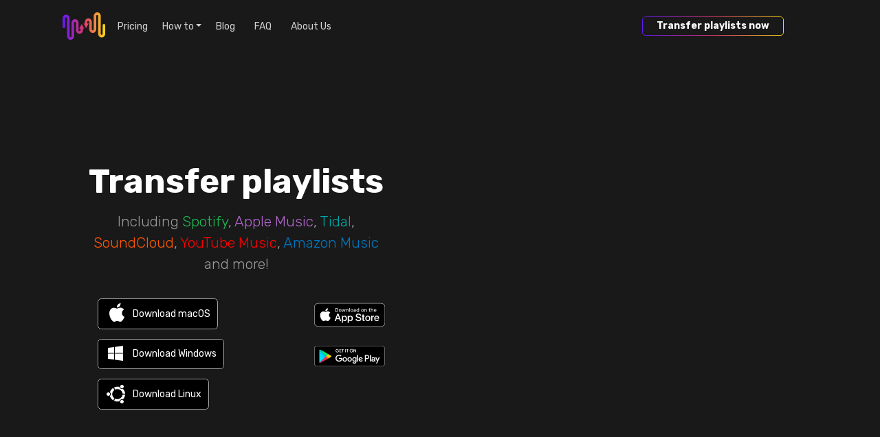

--- FILE ---
content_type: text/html; charset=utf-8
request_url: https://freeyourmusic.com/
body_size: 32159
content:
<!DOCTYPE html><html lang="en"><head><meta charSet="utf-8" data-next-head=""/><meta name="viewport" content="width=device-width, initial-scale=1" class="jsx-2856567768" data-next-head=""/><meta name="apple-mobile-web-app-title" content="Free Your Music" data-next-head=""/><meta name="mobile-web-app-capable" content="yes" data-next-head=""/><meta property="twitter:site" content="@freeyourmusic" data-next-head=""/><meta property="twitter:title" content="Free Your Music: Ultra Simple Transfer of Playlists" data-next-head=""/><meta property="twitter:description" content="Transfer playlists between any music platform, including Spotify, Apple Music, Deezer, Qobuz, YouTube, and TIDAL. Seamlessly move your entire music library with just a few clicks. Start your easy music transfer today!" data-next-head=""/><meta property="twitter:image" content="https://images.hernas.com/fym-web-production/statics/logos/promo-en@2x.png?auto=compress%2Cformat&amp;fit=fillmax&amp;ch=Save-Data" data-next-head=""/><meta property="twitter:image:width" content="2400" data-next-head=""/><meta property="twitter:image:height" content="1200" data-next-head=""/><meta property="twitter:card" content="summary_large_image" data-next-head=""/><meta property="og:image" content="https://images.hernas.com/fym-web-production/statics/logos/promo-en@2x.png?auto=compress%2Cformat&amp;fit=fillmax&amp;ch=Save-Data" data-next-head=""/><meta property="og:type" content="website" data-next-head=""/><meta property="og:url" content="/" data-next-head=""/><meta property="fb:app_id" content="1607923582824195" data-next-head=""/><meta property="og:title" content="Free Your Music: Ultra Simple Transfer of Playlists" data-next-head=""/><meta property="og:description" content="Transfer playlists between any music platform, including Spotify, Apple Music, Deezer, Qobuz, YouTube, and TIDAL. Seamlessly move your entire music library with just a few clicks. Start your easy music transfer today!" data-next-head=""/><title data-next-head="">Free Your Music: Ultra Simple Transfer of Playlists</title><link rel="shortcut icon" href="https://images.hernas.com/fym-web-production/statics/logos/favicon-round@400px.png?auto=compress%2Cformat&amp;fit=fillmax&amp;ch=Save-Data"/><meta name="mobile-web-app-capable" content="yes"/><meta name="apple-itunes-app" content="app-id=1088699621"/><link rel="apple-music-app-icon" href="https://images.hernas.com/fym-web-production/statics/logos/fym-logo-square-rounded@2048px.png?auto=compress%2Cformat&amp;fit=fillmax&amp;ch=Save-Data"/><link rel="apple-touch-icon-precomposed" href="https://images.hernas.com/fym-web-production/statics/logos/fym-logo-square-rounded@2048px.png?auto=compress%2Cformat&amp;fit=fillmax&amp;ch=Save-Data"/><link rel="apple-touch-icon" href="https://images.hernas.com/fym-web-production/statics/logos/fym-logo-square-rounded@2048px.png?auto=compress%2Cformat&amp;fit=fillmax&amp;ch=Save-Data"/><link rel="preload" href="/statics/images/home/top/download-googleplay-en.svg"/><link rel="preload" href="/statics/images/home/top/download-appstore-en-light.svg"/><link rel="preconnect" href="https://images.hernas.com" crossorigin="anonymous"/><link rel="dns-prefetch" href="https://images.hernas.com" crossorigin="anonymous"/><link rel="preconnect" href="https://www.google-analytics.com" crossorigin="anonymous"/><link rel="dns-prefetch" href="https://www.google-analytics.com" crossorigin="anonymous"/><link rel="preconnect" href="https://www.googletagmanager.com" crossorigin="anonymous"/><link rel="dns-prefetch" href="https://www.googletagmanager.com" crossorigin="anonymous"/><link rel="alternate" href="https://https://freeyourmusic.com/feed.xml" type="application/rss+xml" title="Free Your Music - Music Streaming News and Music Streaming Tips"/><link rel="preload" href="/_next/static/media/0a86735c6520d94f-s.p.woff2" as="font" type="font/woff2" crossorigin="anonymous" data-next-font="size-adjust"/><link rel="preload" href="/_next/static/css/0b22e55a256cc986.css" as="style"/><meta name="sentry-trace" content="b448c58b823c57bbcb7249fa242a4ada-9a710003eb8ab111"/><meta name="baggage" content="sentry-environment=production,sentry-release=a67da95f9eb5166667a54992e50268cfac9c31b1,sentry-public_key=7bab568d62864af39ab6df3d266ea9a7,sentry-trace_id=b448c58b823c57bbcb7249fa242a4ada"/><script class="jsx-2856567768" data-next-head="">window.gTagID = "G-WN5JDNXJQ4"
window.dataLayer = window.dataLayer || [];
function gtag(){dataLayer.push(arguments);}
gtag('js', new Date());</script><script class="jsx-2856567768" data-next-head="">window.plausible = window.plausible || function() { (window.plausible.q = window.plausible.q || []).push(arguments) }</script><meta itemProp="name" content="Free Your Music: Ultra Simple Transfer of Playlists" data-next-head=""/><meta name="description" itemProp="description" content="Transfer playlists between any music platform, including Spotify, Apple Music, Deezer, Qobuz, YouTube, and TIDAL. Seamlessly move your entire music library with just a few clicks. Start your easy music transfer today!" data-next-head=""/><meta itemProp="image" content="https://images.hernas.com/fym-web-production/statics/logos/promo-en@2x.png?auto=compress%2Cformat&amp;fit=fillmax&amp;ch=Save-Data" data-next-head=""/><script type="application/ld+json" data-next-head="">{"@context":"https://schema.org/","@type":"Organization","legalName":"Hernas OÜ","url":"https://freeyourmusic.com/","sameAs":["https://twitter.com/freeyourmusic","https://www.facebook.com/freeyourmusicapp/"],"email":"support@freeyourmusic.com","brand":{"@type":"Brand","logo":"https://freeyourmusic.com/statics/logos/fym-logo-full-light@1024px.png","name":"Free Your Music","description":"Transfer playlists between any music platform, including Spotify, Apple Music, Deezer, Qobuz, YouTube, and TIDAL. Seamlessly move your entire music library with just a few clicks. Start your easy music transfer today!"}}</script><script type="application/ld+json" data-next-head="">{"@context":"https://schema.org","@type":"SoftwareApplication","operatingSystem":"iOS,Android,Windows,Linux,macOS","name":"Free Your Music","image":"https://freeyourmusic.com/statics/logos/fym-logo-square-rounded@1024px.png","url":"https://freeyourmusic.com/","applicationCategory":"https://schema.org/UtilitiesApplication","downloadUrl":"https://freeyourmusic.com/download","aggregateRating":{"@type":"AggregateRating","ratingValue":"4.7","ratingCount":"32459"},"offers":{"@type":"Offer","price":"0"}}</script><link rel="stylesheet" href="/_next/static/css/0b22e55a256cc986.css" data-n-g=""/><noscript data-n-css=""></noscript><script defer="" noModule="" src="/_next/static/chunks/polyfills-42372ed130431b0a.js"></script><script src="/_next/static/chunks/webpack-72b91e9c0e53eebe.js" defer=""></script><script src="/_next/static/chunks/framework-8f285235f3ee351b.js" defer=""></script><script src="/_next/static/chunks/main-939b8ca232d0d90a.js" defer=""></script><script src="/_next/static/chunks/pages/_app-d9737455721ed58b.js" defer=""></script><script src="/_next/static/chunks/3173-cbd26d683ad6c34d.js" defer=""></script><script src="/_next/static/chunks/2862-446483ce782dd741.js" defer=""></script><script src="/_next/static/chunks/4587-f3131413aba196cc.js" defer=""></script><script src="/_next/static/chunks/5949-dbef7d43a423af32.js" defer=""></script><script src="/_next/static/chunks/9645-e93e70dc0062a91b.js" defer=""></script><script src="/_next/static/chunks/3795-b8932850e3ff23ab.js" defer=""></script><script src="/_next/static/chunks/4310-449a9cd09bca2ef1.js" defer=""></script><script src="/_next/static/chunks/4436-db772f404dddaaa3.js" defer=""></script><script src="/_next/static/chunks/6369-11f397b67a214d7c.js" defer=""></script><script src="/_next/static/chunks/3060-3e48247ce6c9c29f.js" defer=""></script><script src="/_next/static/chunks/1034-befa3000071780d3.js" defer=""></script><script src="/_next/static/chunks/2470-55b12dda3f39aeea.js" defer=""></script><script src="/_next/static/chunks/1662-b6bc8a1238419af4.js" defer=""></script><script src="/_next/static/chunks/4051-cdd388bd372ef66a.js" defer=""></script><script src="/_next/static/chunks/3159-122efc22d74bb5ad.js" defer=""></script><script src="/_next/static/chunks/pages/index-23664de7884cd080.js" defer=""></script><script src="/_next/static/EiEM08ThafTquV1lfnOgs/_buildManifest.js" defer=""></script><script src="/_next/static/EiEM08ThafTquV1lfnOgs/_ssgManifest.js" defer=""></script><style id="__jsx-2856567768">:root{--main-font:'Rubik', 'Rubik Fallback'}</style></head><body><link rel="preload" as="image" href="/statics/images/home/top/download-appstore-en-light.svg"/><link rel="preload" as="image" href="/statics/images/home/top/download-googleplay-en.svg"/><link rel="preload" as="image" href="/statics/images/flags/4x3/gb.svg"/><link rel="preload" as="image" href="/statics/images/flags/4x3/de.svg"/><link rel="preload" as="image" href="/statics/images/flags/4x3/es.svg"/><link rel="preload" as="image" href="/statics/images/flags/4x3/fr.svg"/><link rel="preload" as="image" href="/statics/images/flags/4x3/it.svg"/><link rel="preload" as="image" href="/statics/images/flags/4x3/nl.svg"/><link rel="preload" as="image" href="/statics/images/flags/4x3/pl.svg"/><link rel="preload" as="image" href="/statics/images/flags/4x3/br.svg"/><link rel="preload" as="image" href="/statics/images/flags/4x3/se.svg"/><div id="__next"><div class="index-container waves-bg d-flex flex-column"><div class="container"><div class="row"><div class="col"><nav class="pt-3 mainNavbar navbar navbar-expand-xl"><div class="container-fluid"><button type="button" title="Menu" style="width:33px" class="d-block d-xl-none navbar-toggle-custom btn btn-transparent"><i class="fa-light fa-bars"></i></button><a class="mx-auto me-xl-1 navbar-brand" href="/"><svg height="40" width="62" xmlns="http://www.w3.org/2000/svg" alt="Free Your Music – Playlist transfer for music streaming services" title="Free Your Music – Playlist transfer for music streaming services"><linearGradient id="fym-sign-logo-gradient_svg__a" x1="0%" x2="99.881%" y1="50%" y2="50%"><stop offset="0" stop-color="#6417fb"></stop><stop offset=".509" stop-color="#de376a"></stop><stop offset="1" stop-color="#fbd817"></stop></linearGradient><path d="M534.12 27.373c.698 0 1.366.15 1.979.421.625.277 1.189.684 1.662 1.189a5.43 5.43 0 011.097 1.745c.247.63.382 1.319.382 2.034V58.61c0 .218.04.423.11.605.075.19.182.36.316.502l-.003.003c.125.132.276.24.444.314.15.067.32.104.502.104.18 0 .348-.036.498-.102v-.002c.136-.06.26-.14.366-.235l.078-.083c.134-.143.242-.313.316-.503.071-.182.11-.386.11-.603V39.402c0-.714.137-1.4.383-2.031.193-.496.454-.954.77-1.362v-.034l.247-.262.08-.087.004-.003a5.154 5.154 0 011.66-1.187 4.836 4.836 0 013.955-.002c.625.277 1.189.684 1.662 1.19.466.495.841 1.088 1.097 1.745.247.63.382 1.318.382 2.033v10.471c0 .218.04.423.111.605.074.19.182.36.315.503l-.003.002c.123.13.276.238.45.315h-.001c.15.067.317.103.497.103.182 0 .352-.036.503-.104.132-.058.254-.138.36-.234l.08-.084c.133-.142.242-.313.315-.502.071-.183.111-.386.111-.604v-2.195h-1.752l.962-1.775.811-1.497.81-1.498 1.045-1.926 1.043 1.926.811 1.498.811 1.497.962 1.775h-1.752v2.195c0 .715-.136 1.403-.382 2.034a5.444 5.444 0 01-1.1 1.744v.001c-.028.031-.057.06-.087.091l-.272.29h-.036a5.086 5.086 0 01-1.266.808c-.612.271-1.28.421-1.977.421a4.87 4.87 0 01-1.976-.42 5.136 5.136 0 01-1.635-1.165l-.004.003-.026-.03a5.454 5.454 0 01-1.097-1.745 5.589 5.589 0 01-.382-2.032v-10.47c0-.218-.04-.422-.11-.604a1.557 1.557 0 00-.316-.503 1.373 1.373 0 00-.446-.317 1.222 1.222 0 00-.993 0c-.168.074-.32.183-.445.317l-.052.055c-.11.13-.2.28-.264.446a1.67 1.67 0 00-.111.605v19.209c0 .715-.136 1.402-.382 2.034a5.447 5.447 0 01-1.097 1.745l-.357.38h-.045a5.046 5.046 0 01-1.263.808 4.86 4.86 0 01-1.976.422c-.696 0-1.365-.15-1.977-.422a5.155 5.155 0 01-1.661-1.188l-.005-.005a5.471 5.471 0 01-1.095-1.743 5.589 5.589 0 01-.382-2.031V32.76a1.579 1.579 0 00-.426-1.107 1.383 1.383 0 00-.446-.316 1.22 1.22 0 00-.993 0c-.168.074-.32.183-.446.317l-.048.052c-.112.13-.203.283-.267.45-.072.182-.111.387-.111.605v12.341a1.876 1.876 0 11-3.752 0V32.762c0-.715.136-1.401.383-2.032.192-.496.454-.954.77-1.363v-.036l.327-.348a5.145 5.145 0 011.663-1.187 4.836 4.836 0 011.977-.423zM579.391 24c.697 0 1.364.15 1.977.422a5.149 5.149 0 011.661 1.188l.005.005c.465.498.84 1.088 1.095 1.743.246.63.382 1.317.382 2.031v25.85c0 .217.04.42.111.603.073.19.183.36.315.503a1.4 1.4 0 00.446.318 1.231 1.231 0 00.993 0c.168-.075.32-.184.446-.318l.048-.052a1.583 1.583 0 00.379-1.055V42.896a1.876 1.876 0 113.751 0v12.342c0 .715-.136 1.401-.382 2.033a5.482 5.482 0 01-.771 1.362v.037l-.326.347a5.137 5.137 0 01-1.664 1.187 4.825 4.825 0 01-3.955.002 5.133 5.133 0 01-1.663-1.189 5.433 5.433 0 01-1.097-1.745 5.596 5.596 0 01-.382-2.034V29.39c0-.218-.04-.422-.11-.605a1.563 1.563 0 00-.316-.502l.003-.002a1.383 1.383 0 00-.444-.315 1.235 1.235 0 00-.502-.104c-.18 0-.348.037-.498.102v.002c-.136.06-.26.14-.366.236l-.078.082a1.582 1.582 0 00-.316.503c-.071.182-.11.386-.11.603v19.209a5.564 5.564 0 01-1.153 3.394v.033l-.247.262-.08.087-.004.003a5.15 5.15 0 01-1.66 1.187l.002.002a4.874 4.874 0 01-1.979.421 4.87 4.87 0 01-1.978-.421 5.133 5.133 0 01-1.662-1.19 5.431 5.431 0 01-1.097-1.744 5.585 5.585 0 01-.382-2.034V38.127c0-.218-.04-.423-.111-.605a1.567 1.567 0 00-.315-.503 1.335 1.335 0 00-.446-.317 1.213 1.213 0 00-.497-.103 1.24 1.24 0 00-.503.104 1.36 1.36 0 00-.36.234l-.079.084a1.551 1.551 0 00-.316.502 1.656 1.656 0 00-.111.604v2.195h1.752l-.962 1.775-.811 1.497-.81 1.498-1.044 1.927-1.044-1.927-.81-1.498-.812-1.497-.962-1.775h1.752v-2.195c0-.715.136-1.403.382-2.034a5.455 5.455 0 011.187-1.836l.272-.29h.036c.382-.33.808-.604 1.266-.808a4.864 4.864 0 011.977-.421c.696 0 1.364.15 1.976.421.61.27 1.164.669 1.635 1.164h.006l.024.027c.465.497.84 1.09 1.096 1.745.247.631.383 1.318.383 2.032v10.47c0 .219.04.422.11.605.074.189.182.36.316.502.126.134.278.243.446.318.151.067.319.104.496.104.178 0 .346-.037.497-.104a1.39 1.39 0 00.446-.318l.051-.055c.11-.13.2-.28.264-.446.072-.182.111-.387.111-.605V29.389c0-.715.136-1.402.382-2.033a5.446 5.446 0 011.097-1.746l.357-.38h.046a5.059 5.059 0 011.262-.808A4.86 4.86 0 01579.39 24z" fill="url(#fym-sign-logo-gradient_svg__a)" transform="translate(-529 -24)"></path></svg></a><div class="collapse navbar-collapse"><ul class="navbar-nav"><li class="px-2 nav-item"><a class="nav-link" href="/pricing">Pricing</a></li><li class="dropdown nav-item"><a aria-haspopup="true" href="#" class="px-2 dropdown-toggle nav-link" aria-expanded="false">How to</a><div tabindex="-1" role="menu" aria-hidden="true" class="dropdown-menu" data-bs-popper="static"><button tabindex="0" role="menuitem" class="dropdown-item"><a class="nav-link" href="/transfer-spotify-to-apple-music">Transfer playlists from <span style="color:#1DB954">Spotify</span> to <span style="color:#B166CC">Apple Music</span></a></button><button tabindex="0" role="menuitem" class="dropdown-item"><a class="nav-link" href="/transfer-spotify-to-tidal">Transfer playlists from <span style="color:#1DB954">Spotify</span> to <span style="color:#00a6a6">Tidal</span></a></button><button tabindex="0" role="menuitem" class="dropdown-item"><a class="nav-link" href="/transfer-spotify-to-youtube-music">Transfer playlists from <span style="color:#1DB954">Spotify</span> to <span style="color:#FF0000">YouTube Music</span></a></button><button tabindex="0" role="menuitem" class="dropdown-item"><a class="nav-link" href="/transfer-apple-music-to-spotify">Transfer playlists from <span style="color:#B166CC">Apple Music</span> to <span style="color:#1DB954">Spotify</span></a></button><button tabindex="0" role="menuitem" class="dropdown-item"><a class="nav-link" href="/transfer-apple-music-to-tidal">Transfer playlists from <span style="color:#B166CC">Apple Music</span> to <span style="color:#00a6a6">Tidal</span></a></button><button tabindex="0" role="menuitem" class="dropdown-item"><a class="nav-link" href="/transfer-apple-music-to-youtube-music">Transfer playlists from <span style="color:#B166CC">Apple Music</span> to <span style="color:#FF0000">YouTube Music</span></a></button><button tabindex="0" role="menuitem" class="dropdown-item"><a class="nav-link" href="/transfer-tidal-to-apple-music">Transfer playlists from <span style="color:#00a6a6">Tidal</span> to <span style="color:#B166CC">Apple Music</span></a></button><button tabindex="0" role="menuitem" class="dropdown-item"><a class="nav-link" href="/transfer-tidal-to-youtube-music">Transfer playlists from <span style="color:#00a6a6">Tidal</span> to <span style="color:#FF0000">YouTube Music</span></a></button><button tabindex="0" role="menuitem" class="dropdown-item"><a class="nav-link" href="/transfer-amazon-music-to-spotify">Transfer playlists from <span style="color:#0077C1">Amazon Music</span> to <span style="color:#1DB954">Spotify</span></a></button><button tabindex="0" role="menuitem" class="dropdown-item"><a class="nav-link" href="/transfer-amazon-music-to-apple-music">Transfer playlists from <span style="color:#0077C1">Amazon Music</span> to <span style="color:#B166CC">Apple Music</span></a></button></div></li><li class="px-2 nav-item"><a class="nav-link" href="/blog">Blog</a></li><li class="px-2 nav-item"><a href="https://support.freeyourmusic.com/" target="_blank" rel="noopener noreferrer nofollow" class="nav-link">FAQ</a></li><li class="px-2 nav-item"><a class="nav-link" href="/about">About Us</a></li></ul><ul class="order-xl-12 ms-auto ord navbar-nav"><li class="px-2 nav-item"><a href="/download"><button class="fym-button outline me-5 btn btn-link"><div class="fym-button-bg"></div><div class="fym-button-inner"><h2 style="font-size:1rem;margin:0;padding:0;font-weight:600">Transfer playlists now</h2></div></button></a></li></ul></div></div></nav></div></div></div><div class="flex-grow-1 d-flex flex-column justify-content-center home-top"><div class="text-center container-fluid"><div class="row"><div class="mx-auto col-12 col-sm-10"><div class="d-flex flex-row justify-content-center my-5 pt-0 pt-xl-5"><div class="top-component-left"><h1 class="main-header pt-5 pb-2 didAppear">Transfer playlists</h1><p class="lead">Including <span style="color:#1DB954">Spotify</span>, <span style="color:#B166CC">Apple Music</span>, <span style="color:#00a6a6">Tidal</span>, <span style="color:#ff5500">SoundCloud</span>, <span style="color:#FF0000">YouTube Music</span>, <span style="color:#0077C1">Amazon Music</span> and more!</p><div class="downloadButtons pt-4 justify-content-center d-none d-xl-flex row"><div class="col"><div class="row"><div class="text-end px-0 col"></div><div class="text-start col"><button type="button" class="download-button macos-download mb-3 me-2 btn btn-light">Download macOS</button> <a href="/download?platform=windows"><button class="download-button windows-download mb-3 me-2 btn btn-light">Download Windows</button></a><br/><a href="/download?platform=linux"><button class="download-button linux-download mb-3 me-2 btn btn-light">Download Linux</button></a> </div></div></div><div class="col"><div class="row"><div class="text-end px-0 col"></div><div class="text-start col"><a href="/download?platform=ios"><img src="/statics/images/home/top/download-appstore-en-light.svg" class="img-fluid download-native-store-image" alt="Download Free Your Music for iOS"/></a> <a href="/download?platform=android"><img src="/statics/images/home/top/download-googleplay-en.svg" class="img-fluid download-native-store-image" alt="Download Free Your Music for Android"/></a></div></div></div></div><div class="downloadButtons pt-4 justify-content-center d-xl-none text-center row"><div class="col"><a href="/download?platform=ios"><img src="/statics/images/home/top/download-appstore-en-light.svg" class="img-fluid download-native-store-image" alt="Download Free Your Music for iOS"/></a><p class="pt-5 opacity-50">We&#x27;re also available on</p><p class="fw-bold text-center d-flex px-3 flex-wrap alsoOn justify-content-center"><a href="/download?platform=android">Android</a><a href="/download?platform=macos">macOS</a><a href="/download?platform=windows">Windows</a><a href="/download?platform=linux">Linux</a></p></div></div></div><div class="devices-example  top-component-right d-none d-xl-flex"></div></div></div></div></div></div></div><div class="container"><h2 class="main-header text-center pt-5 pt-sm-5 mt-sm-5 mb-5">Transfer music playlists like millions of users — with FreeYourMusic app</h2><div class="d-flex flex-row flex-wrap justify-content-center text-center mb-4"><div class="d-flex flex-column flex-nowrap ratings-box align-items-center justify-content-center p-5"><div class="ratings-icon"><i class="fa-solid fa-star"></i><i class="fa-solid fa-star"></i><i class="fa-solid fa-star"></i><i class="fa-solid fa-star"></i><i class="fa-solid fa-star-half-stroke"></i></div><div class="main-header">4.7 Stars</div><p class="text-muted pt-4 m-0">Average rating</p></div><div class="d-flex flex-column ratings-box align-items-center justify-content-center p-5"><div class="ratings-icon"><i class="fa-solid fa-medal"></i></div><div class="main-header">32,500 Ratings</div><p class="text-muted pt-4 m-0">On iOS and Android</p></div><div class="d-flex flex-column ratings-box align-items-center justify-content-center p-5"><div class="ratings-icon"><i class="fa-solid fa-users"></i></div><div class="main-header">9M Downloads</div><p class="text-muted pt-4 m-0">Across all platforms</p></div></div><div class="py-5 py-md-3 premium-big-cta-container max-auto"><a class="premium-big-cta" href="/download"><div class="premium-big-cta-price">Download now<!-- --> </div></a></div></div><div id="features" class="my-5 py-5 container"><p class="main-header text-center mb-3 mb-lg-5">Features</p><div class="justify-content-center mx-0 row"><div class="feature-box col-12 col-md-5"><div class="d-flex"><div class="d-flex align-items-center"><i class="fa-solid fa-sync-alt me-3 text-gold fa-2x"></i></div><div><div class="feature-title">Auto-Sync</div><span class="fw-light">15-minute auto-synchronization of your playlists and albums.</span></div></div></div><div class="feature-box col-12 col-md-5"><div class="d-flex"><div class="d-flex align-items-center"><i class="fa-solid fa-medkit me-3 text-accent fa-2x"></i></div><div><div class="feature-title">Dedicated Support</div><span class="fw-light">Expert dedicated tech &amp; issues support.</span></div></div></div><div class="feature-box col-12 col-md-5"><div class="d-flex"><div class="d-flex align-items-center"><i class="fa-solid fa-cloud-upload-alt me-3 text-primary fa-2x"></i></div><div><div class="feature-title">Cloud Backup</div><span class="fw-light">Playlist security with cloud storage.</span></div></div></div><div class="feature-box col-12 col-md-5"><div class="d-flex"><div class="d-flex align-items-center"><i class="fa-solid fa-calendar-times me-3 text-gold fa-2x"></i></div><div><div class="feature-title">Cancel anytime</div><span class="fw-light">No strings attached, you chose when to end subscription</span></div></div></div><div class="feature-box col-12 col-md-5"><div class="d-flex"><div class="d-flex align-items-center"><i class="fa-solid fa-shuffle me-3 text-accent fa-2x"></i></div><div><div class="feature-title">Rematch</div><span class="fw-light">One button fix for missing or incorrect songs.</span></div></div></div><div class="feature-box col-12 col-md-5"><div class="d-flex"><div class="d-flex align-items-center"><i class="fa-solid fa-memo me-3 text-primary fa-2x"></i></div><div><div class="feature-title">Song order</div><span class="fw-light">Your playlist as you intended</span></div></div></div><div class="feature-box col-12 col-md-5"><div class="d-flex"><div class="d-flex align-items-center"><i class="fa-solid fa-user-music me-3 text-gold fa-2x"></i></div><div><div class="feature-title">Unlimited Transfers</div><span class="fw-light">Transfer unlimited number of songs and playlists and albums.</span></div></div></div><div class="feature-box col-12 col-md-5"><div class="d-flex"><div class="d-flex align-items-center"><i class="fa-solid fa-phone-laptop me-3 text-accent fa-2x"></i></div><div><div class="feature-title">All platforms</div><span class="fw-light">iOS, Android, Windows, MacOS &amp; Linux</span></div></div></div><div class="feature-box col-12 col-md-5"><div class="d-flex"><div class="d-flex align-items-center"><i class="fa-solid fa-users me-3 text-primary fa-2x"></i></div><div><div class="feature-title">Multi-account support</div><span class="fw-light">One license, multiple accounts.</span></div></div></div></div></div><div class="talking-about-us mb-5 overflow-hidden mw-100"><div class="mt-5 container"><div class="row"><div class="col"><div class="smaller-header text-center">Trusted by Tech Industry Experts</div></div></div></div><div class="lazyload-wrapper "><div class="lazyload-placeholder"></div></div></div><div class="py-5 my-5"><div class="container"><div class="row"><div class="col-12 col-sm-4"><h2 class="smaller-header mt-5 mb-4">Why Choose FreeYourMusic for Playlist Transfer?</h2><p class="lead text-justify">Switching music streaming services? FreeYourMusic makes playlist transfer fast and effortless.<br/><br/>Easily move playlists between Spotify, Apple Music, YouTube Music, TIDAL, and more—with just a few clicks. Keep your songs, playlist names, and structure intact. No duplicates, no hassle.<br/><br/>Millions trust FreeYourMusic for quick, reliable playlist transfers. Get started in seconds and take your music with you—wherever you go.</p></div><div class="col-12 col-sm-4"><h2 class="smaller-header mt-5 mb-4">Benefits of Music Playlist Transfer Tools</h2><p class="lead text-justify">Music playlist transfer services save time and effort when switching streaming platforms. Instead of manually rebuilding your playlists, you can transfer music playlists in seconds—keeping your listening experience seamless.<br/><br/>With the right playlist migration tool, like FreeYourMusic, moving your music is effortless—so you can focus on enjoying your favorite songs, not recreating playlists.</p></div><div class="col-12 col-sm-4"><h2 class="smaller-header mt-5 mb-4">How Easy Is Music Playlist Transfer with FreeYourMusic?</h2><p class="lead text-justify">Yes—music playlist transfer with FreeYourMusic is incredibly easy.<br/><br/>In just a few steps, you can move playlists between top streaming platforms like Spotify, Apple Music, YouTube Music, TIDAL, and more. No technical skills required. Simply select your source service, choose your destination platform, and FreeYourMusic handles the rest.<br/><br/>Our intuitive interface makes music transfers quick, accurate, and stress-free—so you can enjoy your favorite playlists without missing a beat.</p></div></div></div><div class="py-5 my-5"><div class="text-center"><div class="py-5 py-md-3 premium-big-cta-container"><a class="premium-big-cta" href="/download"><div class="premium-big-cta-price">Transfer playlists now</div></a></div></div></div></div><div class="my-5 pb-5 container"><h1 class="main-header text-center mb-3 mb-lg-5">Frequently Asked Questions</h1><div class="faq-box row"><h3 style="font-size:1.4rem">What is a playlist transfer?</h3><span class="faq-box-answer">A playlist transfer is the process of moving your music playlists from one streaming service to another. Instead of rebuilding your playlist manually, tools like FreeYourMusic let you transfer playlists automatically—saving you time and effort.</span></div><div class="faq-box row"><h3 style="font-size:1.4rem">Can I transfer playlists between any music streaming services?</h3><span class="faq-box-answer">Yes! With FreeYourMusic, you can transfer playlists between major services like Spotify, Apple Music, YouTube Music, Amazon Music, TIDAL, Deezer, and more.</span></div><div class="faq-box row"><h3 style="font-size:1.4rem">Do I need to create a new account to transfer playlists?</h3><span class="faq-box-answer">No, you don’t need a new account. Just connect your existing streaming accounts in the FreeYourMusic app, and you can start your playlist transfer right away.</span></div><div class="faq-box row"><h3 style="font-size:1.4rem">Will all songs transfer over perfectly?</h3><span class="faq-box-answer">Most of the time, yes. FreeYourMusic uses a smart matching system to find the same or similar songs across platforms. While rare, some tracks may be unavailable on your new service and won’t transfer.</span></div><div class="faq-box row"><h3 style="font-size:1.4rem">Does FreeYourMusic keep my playlist names and order?</h3><span class="faq-box-answer">Absolutely. When you transfer playlists, FreeYourMusic preserves your playlist titles, song order, and even multiple playlists at once.</span></div><div class="faq-box row"><h3 style="font-size:1.4rem">How long does a playlist transfer take?</h3><span class="faq-box-answer">It depends on the size of your playlists and the speed of your internet connection, but most playlist transfers take just a few minutes.</span></div><div class="faq-box row"><h3 style="font-size:1.4rem">Can I transfer playlists from a free account?</h3><span class="faq-box-answer">Yes! You can transfer playlists from both free and premium accounts, although some streaming services may have limitations on access.</span></div></div><div class="py-5 my-5"><div class="text-center"><div class="py-5 py-md-3 premium-big-cta-container"><a class="premium-big-cta" href="/download"><div class="premium-big-cta-price">Transfer playlists now</div></a></div></div></div><div class="container"><div class="row"><div class="col"><div class="mt-1 mt-lg-5 text-center"><div class="smaller-header mb-3 mx-auto">Music Streaming News and Music Streaming Tips</div><p class="lead text-center">Transfer music playlists effortlessly and stay updated with the latest music streaming news and expert tips. Discover playlist management strategies, streaming industry updates, and how to maximize your music streaming experience. Free Your Music - Your Music. Made Better.</p></div></div></div><div class="index-blog-posts mt-1 mt-lg-5 row"></div><div class="mb-5 pb-5 row"><div class="text-center mt-5 col"><a href="/blog"><button class="fym-button outline btn btn-link"><div class="fym-button-bg"></div><div class="fym-button-inner">More Music Streaming News &amp; Tips</div></button></a></div></div></div><div class="footer-waves"></div><footer class="footer pb-5"><div class="container"><div class="mb-3 row"><div class="text-center mx-auto mb-2 col-6 col-sm-4"><svg viewBox="0 0 270 60" xmlns="http://www.w3.org/2000/svg" class="img-fluid" alt="FreeYourMusic.com"><linearGradient id="fym-logo-full-light_svg__a" x1="0%" x2="99.881%" y1="50%" y2="50%"><stop offset="0" stop-color="#6417fb"></stop><stop offset=".509" stop-color="#de376a"></stop><stop offset="1" stop-color="#fbd817"></stop></linearGradient><g fill="none" fill-rule="evenodd"><path d="M5.516 3.626c.75 0 1.47.161 2.13.453a5.53 5.53 0 011.791 1.277c.502.534.906 1.17 1.182 1.877.265.678.411 1.417.411 2.186v27.788c0 .234.043.455.12.65.08.204.195.387.339.54l-.003.003c.135.142.297.258.478.338.162.072.345.111.54.111.195 0 .376-.039.538-.109l-.001-.002a1.5 1.5 0 00.394-.253l.084-.09c.145-.153.261-.336.34-.54.078-.195.12-.415.12-.648v-20.65c0-.767.147-1.505.412-2.184.208-.532.489-1.025.83-1.463v-.036l.265-.283.086-.093.005-.003a5.552 5.552 0 011.788-1.276 5.218 5.218 0 014.26-.002c.673.298 1.28.735 1.79 1.278a5.84 5.84 0 011.182 1.877 5.99 5.99 0 01.412 2.185v11.256c0 .235.043.455.12.651.078.204.195.388.339.54l-.003.003c.132.14.296.256.483.338v.001c.16.071.341.11.536.11s.378-.039.54-.112c.143-.062.274-.148.39-.251l.084-.09c.144-.154.261-.337.34-.54.077-.196.12-.416.12-.65v-2.359H26.07l1.035-1.908.874-1.61.874-1.61 1.124-2.07 1.124 2.07 1.747 3.22 1.036 1.908h-1.887v2.36c0 .768-.146 1.508-.411 2.186a5.85 5.85 0 01-1.186 1.875h.001c-.03.035-.062.066-.094.099l-.293.311h-.039a5.48 5.48 0 01-1.364.87 5.257 5.257 0 01-2.128.452c-.751 0-1.47-.162-2.13-.453a5.532 5.532 0 01-1.76-1.252l-.004.004-.028-.032a5.862 5.862 0 01-1.182-1.877 5.998 5.998 0 01-.412-2.184V16.557c0-.233-.042-.453-.12-.648a1.674 1.674 0 00-.34-.54 1.478 1.478 0 00-.479-.342 1.319 1.319 0 00-1.07 0c-.18.08-.344.197-.48.341l-.055.06c-.119.14-.216.301-.285.479-.076.196-.12.416-.12.65v20.65c0 .768-.146 1.507-.411 2.186a5.854 5.854 0 01-1.181 1.876l-.385.41h-.048c-.412.357-.87.65-1.36.868a5.243 5.243 0 01-2.13.453 5.25 5.25 0 01-2.129-.453 5.552 5.552 0 01-1.79-1.278l-.004-.005a5.88 5.88 0 01-1.18-1.873 5.998 5.998 0 01-.411-2.184V9.419c0-.234-.043-.453-.12-.65a1.697 1.697 0 00-.34-.54 1.49 1.49 0 00-.48-.341 1.315 1.315 0 00-1.069 0 1.49 1.49 0 00-.48.341l-.053.056c-.12.14-.218.305-.287.483-.077.196-.12.416-.12.651v13.263a2.02 2.02 0 01-4.041 0V9.42c0-.768.147-1.506.412-2.185.208-.532.49-1.025.83-1.464v-.04l.352-.374a5.542 5.542 0 011.792-1.275 5.218 5.218 0 012.13-.455zM54.279 0c.75 0 1.47.161 2.13.453.672.298 1.28.735 1.79 1.278l.004.005c.501.536.905 1.17 1.18 1.873.265.679.411 1.417.411 2.184v27.788c0 .234.043.453.12.65.079.203.196.386.34.54.136.144.298.26.48.342a1.329 1.329 0 001.07 0c.18-.081.344-.198.48-.342l.052-.056a1.7 1.7 0 00.407-1.134V20.318a2.02 2.02 0 114.04 0V33.58c0 .768-.146 1.506-.41 2.185a5.89 5.89 0 01-.831 1.464v.04l-.352.374a5.533 5.533 0 01-1.792 1.275 5.206 5.206 0 01-4.26.002 5.529 5.529 0 01-1.791-1.277 5.838 5.838 0 01-1.182-1.877 6.006 6.006 0 01-.412-2.186V5.793c0-.234-.042-.454-.118-.65a1.68 1.68 0 00-.34-.54l.003-.002a1.49 1.49 0 00-.478-.339 1.332 1.332 0 00-.54-.111c-.195 0-.376.04-.537.109v.002a1.49 1.49 0 00-.394.254l-.085.088a1.7 1.7 0 00-.34.54c-.077.197-.119.416-.119.65v20.649a5.97 5.97 0 01-1.241 3.648v.035l-.266.283-.086.093-.005.003a5.547 5.547 0 01-1.787 1.276l.001.002a5.26 5.26 0 01-2.131.453c-.751 0-1.471-.161-2.13-.453a5.529 5.529 0 01-1.792-1.278 5.837 5.837 0 01-1.181-1.876 5.993 5.993 0 01-.412-2.186V15.187c0-.235-.043-.455-.12-.651a1.684 1.684 0 00-.338-.54 1.438 1.438 0 00-.48-.341 1.309 1.309 0 00-.536-.111c-.196 0-.378.04-.542.112a1.466 1.466 0 00-.388.251l-.085.09a1.667 1.667 0 00-.34.54c-.077.197-.12.416-.12.65v2.359h1.887l-1.035 1.908-.874 1.61-.874 1.61-1.124 2.071-1.124-2.071-.873-1.61-.874-1.61-1.036-1.908h1.886v-2.36c0-.768.147-1.508.412-2.186a5.863 5.863 0 011.28-1.974l.292-.311h.039c.411-.356.87-.65 1.364-.869a5.248 5.248 0 012.129-.453c.75 0 1.47.162 2.129.453.656.29 1.254.719 1.76 1.252l.007-.001.025.03c.502.534.906 1.17 1.182 1.876.266.678.412 1.416.412 2.184v11.256c0 .234.042.453.12.649.079.203.195.387.34.54.135.144.298.261.48.342.162.072.343.111.534.111.192 0 .372-.04.535-.111.181-.08.344-.198.48-.342l.055-.06c.12-.14.216-.301.285-.479.077-.195.12-.416.12-.65V5.793c0-.768.145-1.507.411-2.185a5.853 5.853 0 011.181-1.877l.385-.41h.049a5.45 5.45 0 011.36-.868A5.243 5.243 0 0154.279 0z" fill="url(#fym-logo-full-light_svg__a)" transform="translate(9 8)"></path><path d="M253.507 25.507c1.392 0 2.56.247 3.504.743s1.648 1.083 2.112 1.763c.464.68.712 1.3.744 1.859a.515.515 0 01-.168.443.644.644 0 01-.456.18h-3.216l-.1-.004a.554.554 0 01-.308-.116 1.07 1.07 0 01-.264-.383c-.176-.448-.404-.776-.684-.984s-.636-.311-1.068-.311c-1.232 0-1.872.815-1.92 2.446l-.024.911.024.792.01.243c.041.708.206 1.24.494 1.592.32.391.792.587 1.416.587.464 0 .828-.1 1.092-.3.264-.2.484-.531.66-.995.08-.176.168-.304.264-.384s.232-.12.408-.12h3.216l.094.007a.65.65 0 01.338.161.522.522 0 01.192.408c0 .496-.22 1.091-.66 1.787-.44.696-1.14 1.307-2.1 1.835-.96.528-2.16.791-3.6.791-1.824 0-3.3-.483-4.428-1.45-1.128-.968-1.732-2.315-1.812-4.042l-.024-.96.024-.983.017-.3c.12-1.585.714-2.835 1.783-3.753 1.136-.976 2.616-1.463 4.44-1.463zm-135.436 0c1.376 0 2.54.275 3.492.827a5.243 5.243 0 012.136 2.279c.425.87.659 1.848.701 2.932l.007.365v.6l-.007.102a.592.592 0 01-.173.342.593.593 0 01-.342.173l-.102.007h-7.608v.144l.01.234c.045.612.21 1.114.494 1.505.32.44.776.66 1.368.66.384 0 .692-.077.924-.229s.452-.348.66-.587c.144-.16.26-.26.348-.3a.884.884 0 01.311-.058l.109-.002h3.144l.104.008c.1.017.19.058.268.124a.408.408 0 01.156.324c0 .415-.236.903-.708 1.463s-1.16 1.039-2.064 1.439c-.904.4-1.972.6-3.204.6-1.952 0-3.488-.524-4.608-1.572-1.058-.989-1.63-2.402-1.718-4.24l-.01-.329v-.743l.016-.332c.12-1.745.706-3.121 1.76-4.13 1.12-1.07 2.632-1.606 4.536-1.606zm116.212 0c1.168 0 2.18.18 3.036.54.856.359 1.508.79 1.956 1.294.448.504.672.964.672 1.38 0 .143-.052.271-.156.383s-.228.168-.372.168h-2.64l-.102-.006a.458.458 0 01-.234-.09 3.783 3.783 0 01-.576-.36 6.455 6.455 0 00-.756-.443c-.216-.104-.492-.156-.828-.156-.4 0-.712.088-.936.264a.818.818 0 00-.336.671c0 .24.068.436.204.588.136.152.416.3.84.444.424.143 1.068.295 1.932.455 1.568.272 2.708.756 3.42 1.451.712.696 1.068 1.507 1.068 2.435 0 1.2-.532 2.154-1.596 2.866s-2.556 1.067-4.476 1.067c-1.312 0-2.408-.184-3.289-.551s-1.532-.808-1.956-1.32c-.424-.511-.636-.975-.636-1.39a.5.5 0 01.18-.396.592.592 0 01.396-.156h2.905l.069.006a.317.317 0 01.17.09c.273.176.425.28.457.311.304.224.588.396.852.516s.58.18.948.18c.432 0 .788-.084 1.068-.252.28-.168.42-.404.42-.707 0-.256-.076-.464-.228-.624-.152-.16-.44-.316-.864-.468-.424-.152-1.068-.307-1.932-.467-2.769-.56-4.153-1.84-4.153-3.838 0-.656.212-1.283.636-1.883.424-.6 1.048-1.083 1.872-1.45.825-.369 1.813-.552 2.965-.552zm-102.484 0c1.376 0 2.54.275 3.492.827a5.243 5.243 0 012.136 2.279c.425.87.659 1.848.701 2.932l.008.365v.6l-.008.102a.592.592 0 01-.172.342.593.593 0 01-.342.173l-.103.007h-7.608v.144l.011.234c.044.612.209 1.114.493 1.505.32.44.776.66 1.368.66.384 0 .692-.077.924-.229a3.2 3.2 0 00.66-.587c.144-.16.26-.26.348-.3a.884.884 0 01.311-.058l.11-.002h3.143l.105.008c.1.017.19.058.267.124a.408.408 0 01.157.324c0 .415-.237.903-.709 1.463s-1.16 1.039-2.064 1.439c-.904.4-1.972.6-3.204.6-1.952 0-3.488-.524-4.608-1.572-1.058-.989-1.63-2.402-1.718-4.24l-.01-.329v-.743l.017-.332c.119-1.745.705-3.121 1.76-4.13 1.12-1.07 2.631-1.606 4.535-1.606zm28.513 0c1.952 0 3.484.475 4.596 1.427 1.112.951 1.716 2.274 1.812 3.97.032.415.048.775.048 1.078s-.016.664-.048 1.08c-.096 1.727-.684 3.058-1.764 3.993-1.08.936-2.628 1.403-4.644 1.403s-3.564-.467-4.644-1.403c-1.08-.935-1.668-2.266-1.764-3.993-.012-.16-.02-.411-.023-.753v-.511c.001-.415.009-.713.023-.895.096-1.695.7-3.018 1.812-3.97 1.112-.95 2.644-1.426 4.596-1.426zm57.674.24l.102.006a.61.61 0 01.342.161c.12.112.18.256.18.432v6.548l.004.19c.055 1.36.718 2.04 1.988 2.04.64 0 1.14-.195 1.5-.587.36-.392.54-.94.54-1.643v-6.548l.007-.102c.02-.13.077-.24.173-.33a.626.626 0 01.444-.168h3.168l.102.007c.13.018.24.072.33.161a.584.584 0 01.168.432v11.273l-.006.093a.598.598 0 01-.594.506h-2.928l-.102-.006a.61.61 0 01-.342-.161.564.564 0 01-.18-.432v-.912l-.135.18c-.838 1.048-2.12 1.571-3.849 1.571-1.408 0-2.544-.471-3.408-1.415-.864-.943-1.296-2.278-1.296-4.005v-6.692l.007-.102a.596.596 0 01.593-.498zm-46.465 0l.102.006a.61.61 0 01.342.161c.12.112.18.256.18.432v6.548l.003.19c.056 1.36.718 2.04 1.989 2.04.64 0 1.14-.195 1.5-.587.36-.392.54-.94.54-1.643v-6.548l.007-.102c.02-.13.077-.24.173-.33a.626.626 0 01.444-.168h3.168l.102.007c.13.018.24.072.33.161a.584.584 0 01.168.432v11.273l-.007.093a.598.598 0 01-.593.506h-2.928l-.102-.006a.61.61 0 01-.342-.161.564.564 0 01-.18-.432v-.912l-.136.18c-.837 1.048-2.12 1.571-3.848 1.571-1.408 0-2.544-.471-3.408-1.415-.865-.943-1.297-2.278-1.297-4.005v-6.692l.008-.102a.596.596 0 01.593-.498zm-71.427-4.318l.103.007c.131.02.245.077.341.173.12.12.18.268.18.444v2.542l-.007.102a.548.548 0 01-.173.33.626.626 0 01-.444.168H92.75v3.334h6.864l.103.007c.131.019.245.077.341.173.12.12.18.267.18.443v2.543l-.007.101a.548.548 0 01-.173.33.626.626 0 01-.444.168H92.75v5.325l-.007.093a.598.598 0 01-.593.506h-3.216l-.094-.007a.584.584 0 01-.326-.172.575.575 0 01-.18-.42V22.053l.007-.102a.609.609 0 01.16-.342.565.565 0 01.433-.18zm5.208 4.317l.103.008c.132.019.245.076.341.172.12.12.18.268.18.444v.911l.197-.205a4.562 4.562 0 011.376-.934c.6-.264 1.268-.396 2.004-.396h1.08l.101.007c.131.018.241.072.33.161a.584.584 0 01.169.432v2.614l-.007.094a.598.598 0 01-.593.506h-2.424l-.208.006c-.54.035-.963.209-1.268.522-.344.351-.517.847-.517 1.487v6.044l-.007.102a.548.548 0 01-.173.33.626.626 0 01-.444.167h-3.168l-.093-.007a.584.584 0 01-.327-.172.575.575 0 01-.18-.42V26.37l.007-.102a.609.609 0 01.161-.342.565.565 0 01.432-.18zm38.234-4.317l.13.007a.815.815 0 01.422.161c.144.112.248.232.312.36l3.336 6.02 3.336-6.02.055-.095a1.18 1.18 0 01.257-.265.873.873 0 01.552-.168h3.168l.094.01a.51.51 0 01.254.146.481.481 0 01.084.612l-5.544 10.313v5.109l-.007.102a.548.548 0 01-.173.33.626.626 0 01-.444.167h-3.288l-.094-.007a.584.584 0 01-.326-.172.575.575 0 01-.18-.42V32.51l-5.544-10.313-.04-.083a.481.481 0 01.124-.529.482.482 0 01.348-.156zm42.097 4.317l.102.008c.132.019.246.076.342.172.12.12.18.268.18.444v.911l.197-.205a4.562 4.562 0 011.375-.934c.6-.264 1.268-.396 2.004-.396h1.08l.102.007c.13.018.24.072.33.161a.584.584 0 01.168.432v2.614l-.007.094a.598.598 0 01-.593.506h-2.424l-.208.006c-.54.035-.962.209-1.268.522-.344.351-.516.847-.516 1.487v6.044l-.007.102a.548.548 0 01-.173.33.626.626 0 01-.444.167h-3.168l-.094-.007a.584.584 0 01-.326-.172.575.575 0 01-.18-.42V26.37l.007-.102a.609.609 0 01.16-.342.565.565 0 01.433-.18zm13.536-4.317l.13.007c.333.034.578.208.734.52l4.129 7.388 4.152-7.387.063-.111c.178-.278.445-.417.8-.417h2.713l.102.007c.132.02.246.077.342.173.12.12.18.268.18.444v15.566l-.007.102a.548.548 0 01-.173.33.626.626 0 01-.444.167h-3.048l-.094-.007a.584.584 0 01-.326-.172.575.575 0 01-.18-.42v-8.73l-2.592 4.748-.072.116c-.2.29-.455.436-.768.436h-1.296l-.119-.009c-.27-.04-.511-.22-.721-.543l-2.569-4.749v8.73l-.007.103a.548.548 0 01-.173.33.626.626 0 01-.444.167h-3.024l-.102-.006a.61.61 0 01-.342-.161.564.564 0 01-.18-.432V22.053l.008-.102a.592.592 0 01.172-.342c.12-.12.268-.18.444-.18zm46.37 4.317l.102.007a.61.61 0 01.342.161c.12.112.18.256.18.432v11.273l-.007.102a.548.548 0 01-.173.33.626.626 0 01-.444.167h-3l-.094-.007a.584.584 0 01-.326-.172.575.575 0 01-.18-.42V26.346l.007-.102a.596.596 0 01.593-.498zm-85.227 2.783c-.656 0-1.144.207-1.464.623-.284.37-.461.904-.53 1.602l-.022.269-.024.96.024.959.019.247c.067.724.245 1.269.533 1.636.32.407.808.611 1.464.611s1.144-.204 1.464-.611c.32-.408.504-1.036.552-1.883.013-.124.02-.342.023-.656l.001-.164v-.14c0-.48-.008-.8-.024-.959-.048-.831-.232-1.455-.552-1.87-.32-.417-.808-.624-1.464-.624zm-42.241-.312c-.608 0-1.076.212-1.404.635-.292.377-.454.89-.486 1.538l-.006.25v.047h3.816v-.048l-.006-.25c-.033-.647-.2-1.16-.498-1.537-.336-.423-.808-.635-1.416-.635zm13.728 0c-.608 0-1.076.212-1.404.635-.291.377-.453.89-.486 1.538l-.006.25v.047h3.816v-.048l-.006-.25c-.033-.647-.199-1.16-.498-1.537-.336-.423-.808-.635-1.416-.635zm113.74-7.675l.102.007c.132.019.246.077.342.173.12.12.18.267.18.443v2.23l-.007.103a.592.592 0 01-.173.342.604.604 0 01-.444.18h-3l-.102-.008a.548.548 0 01-.33-.172.626.626 0 01-.168-.444v-2.23l.007-.103a.592.592 0 01.173-.341c.12-.12.26-.18.42-.18z" fill="#191919" fill-rule="nonzero"></path></g></svg></div></div><div class="mb-3 row"><div class="text-center mx-auto mb-2 col-8 col-sm-4"><a class="powered-by d-flex align-items-center justify-content-center" rel="nofollow" href="https://musicapi.com/">Powered by<div style="width:100px"><svg viewBox="0 0 270 100" fill="none" xmlns="http://www.w3.org/2000/svg"><g fill="#EC503A"><path d="M49.734 67.993c-1.106-3.165-3.97-4.933-7.36-4.933H29.054c-1.481 0-2.374-1.624-1.596-2.885 1.967-3.19 3.51-7.624 7.583-9.053a.574.574 0 00.375-.639l-.004-.02a.576.576 0 00-.672-.463c-9.578 1.74-12.047 11.152-15.854 12.81-.821.358-1.507.97-1.898 1.776l-.083.172a.55.55 0 00.495.79h23.3a.886.886 0 01.826 1.215c-.52 1.276-.535 2.887.077 4.438 1.102 2.791 3.815 4.335 6.06 3.45 2.244-.887 3.06-3.826 2.07-6.658z"></path><path d="M37.096 54.477a.576.576 0 00.753-.345c3.28-9.163-3.636-16.007-3.169-20.132.101-.89-.086-1.79-.589-2.532l-.088-.13c-.247-.365-.748-.346-.95.006L21.401 51.522a.886.886 0 01-1.464.108c-.846-1.089-2.233-1.907-3.883-2.153-2.968-.441-5.661 1.136-6.016 3.524-.356 2.387 1.782 4.563 4.73 5.122 3.294.624 6.257-.972 7.952-3.909l6.66-11.534c.74-1.282 2.593-1.244 3.296.06 1.778 3.298 4.85 6.852 4.052 11.093a.574.574 0 00.367.644z"></path><path d="M54.847 62.004l-11.65-20.179a.886.886 0 01.64-1.322c1.365-.187 2.767-.98 3.805-2.286 1.866-2.35 1.847-5.47-.043-6.972-1.89-1.501-4.843-.738-6.8 1.536-2.188 2.54-2.288 5.904-.593 8.841l6.66 11.534c.74 1.282-.219 2.868-1.699 2.825-3.747-.11-8.363.775-11.638-2.04a.574.574 0 00-.744-.009l-.012.01a.573.573 0 00-.069.81c6.293 7.434 15.683 4.867 19.026 7.332.725.534 1.6.822 2.499.757l.182-.013a.55.55 0 00.436-.824z"></path></g><g fill-rule="evenodd" clip-rule="evenodd"><path d="M160.531 40.22v24.526h-8.244V40.22h8.244zm-4.147-2.202c-1.263 0-2.356-.444-3.277-1.331-.888-.888-1.332-1.98-1.332-3.277 0-1.298.444-2.39 1.332-3.277.921-.922 2.014-1.383 3.277-1.383 1.263 0 2.355.46 3.277 1.383.921.887 1.382 1.98 1.382 3.277 0 1.263-.461 2.355-1.382 3.277-.888.887-1.98 1.33-3.277 1.33zM181.57 49.23c-1.4-1.365-3.089-2.048-5.069-2.048-1.571 0-2.834.512-3.789 1.536-.956.99-1.434 2.253-1.434 3.79 0 1.501.478 2.764 1.434 3.788.99.99 2.253 1.485 3.789 1.485 2.014 0 3.806-.75 5.376-2.253l4.096 6.042c-.99 1.16-2.355 2.117-4.096 2.867-1.741.717-3.601 1.076-5.581 1.076-3.687 0-6.827-1.263-9.421-3.79-2.561-2.56-3.841-5.632-3.841-9.216 0-3.618 1.28-6.69 3.841-9.216 2.56-2.56 5.632-3.84 9.216-3.84 4.233 0 7.612 1.314 10.138 3.942l-4.659 5.837zm-43.267-.563c-.853-.376-1.28-.836-1.28-1.383 0-.887.717-1.33 2.15-1.33 2.322 0 4.233.87 5.735 2.61l4.506-4.813c-2.082-2.867-5.581-4.3-10.497-4.3-3.14 0-5.598.785-7.373 2.355-1.775 1.536-2.662 3.345-2.662 5.427 0 1.4.307 2.629.921 3.687.615 1.024 1.366 1.809 2.253 2.355a23.787 23.787 0 005.94 2.304c.921.205 1.689.478 2.304.82.614.34.922.75.922 1.229 0 .921-.751 1.382-2.253 1.382-2.629 0-4.916-.973-6.862-2.919l-4.454 5.223c2.56 2.8 6.178 4.199 10.855 4.199 3.447 0 6.11-.768 7.987-2.304 1.912-1.57 2.868-3.465 2.868-5.684 0-1.74-.427-3.175-1.28-4.301-.854-1.16-1.895-1.98-3.124-2.458a24.076 24.076 0 00-3.584-1.126c-1.195-.307-2.219-.632-3.072-.973zm-28.041-8.449v12.904c0 1.4.358 2.526 1.075 3.379.717.853 1.656 1.28 2.816 1.28 1.161 0 2.082-.427 2.765-1.28.717-.853 1.075-1.98 1.075-3.38V40.22h8.244v13.518c0 3.55-1.109 6.4-3.328 8.55-2.219 2.152-5.137 3.227-8.756 3.227-3.652 0-6.588-1.075-8.807-3.226-2.218-2.15-3.328-5-3.328-8.551V40.219h8.244zM68.244 64.746V51.228c0-1.229.324-2.202.972-2.919.683-.75 1.57-1.126 2.663-1.126 1.092 0 1.963.376 2.611 1.127.649.716.973 1.69.973 2.918v13.518h8.244V51.228c0-1.229.324-2.202.973-2.919.682-.75 1.57-1.126 2.662-1.126 1.093 0 1.963.376 2.612 1.127.648.716.973 1.69.973 2.918v13.518h8.243V50.102c0-3.38-.853-5.991-2.56-7.834-1.672-1.878-3.96-2.817-6.861-2.817-3.175 0-5.615 1.554-7.322 4.66-1.502-3.106-4.045-4.66-7.63-4.66-3.037 0-5.222 1.4-6.553 4.2v-3.432H60v24.527h8.244z" fill="#255342" fill-opacity=".95"></path><path d="M259.488 40.22v24.526h-8.244V40.22h8.244zm-4.147-2.202c-1.263 0-2.356-.444-3.277-1.331-.888-.888-1.332-1.98-1.332-3.277 0-1.298.444-2.39 1.332-3.277.921-.922 2.014-1.383 3.277-1.383 1.263 0 2.355.46 3.277 1.383.921.887 1.382 1.98 1.382 3.277 0 1.263-.461 2.355-1.382 3.277-.888.887-1.98 1.33-3.277 1.33zm-32.677 2.201h8.244v2.305c1.605-2.049 3.687-3.073 6.247-3.073 3.209 0 5.939 1.212 8.192 3.636 2.287 2.39 3.431 5.513 3.431 9.37 0 3.755-1.109 6.878-3.328 9.37-2.185 2.458-4.95 3.687-8.295 3.687-2.663 0-4.745-.939-6.247-2.816V74.78h-8.244V40.22zm16.488 8.5c-.922-1.024-2.065-1.536-3.431-1.536-1.365 0-2.509.512-3.43 1.536-.922.99-1.383 2.236-1.383 3.738 0 1.502.461 2.765 1.383 3.789.921 1.024 2.065 1.536 3.43 1.536 1.366 0 2.509-.512 3.431-1.536.921-1.024 1.382-2.287 1.382-3.789 0-1.502-.461-2.748-1.382-3.738zm-28.229 13.722v2.305h8.244V40.22h-8.244v2.048c-1.502-1.878-3.584-2.817-6.247-2.817-3.345 0-6.127 1.246-8.346 3.738-2.184 2.458-3.277 5.564-3.277 9.32 0 3.856 1.127 6.997 3.38 9.42 2.287 2.39 5.035 3.585 8.243 3.585 2.561 0 4.643-1.024 6.247-3.072zm-4.813-4.659c-1.365 0-2.509-.495-3.43-1.485-.922-1.024-1.383-2.287-1.383-3.789 0-1.502.461-2.765 1.383-3.789.921-1.024 2.065-1.536 3.43-1.536 1.366 0 2.509.512 3.431 1.536.921 1.024 1.382 2.287 1.382 3.79 0 1.501-.461 2.764-1.382 3.788-.922.99-2.065 1.485-3.431 1.485z" fill="#EC503A"></path></g></svg></div></a></div></div><div class="text-center text-sm-start row"><div class="pt-2 col-4 col-sm-4"><div class="footer-links"><div class="footer-links-title">Company</div><ul class="list-unstyled footer-links d-flex flex-column justify-content-center mflex-wrap"><li class="footer-link"><a class="py-1" href="/about">About</a></li><li class="footer-link"><a class="py-1" href="/pricing">Pricing</a></li><li class="footer-link"><a class="py-1" href="/blog">Blog</a></li><li class="footer-link"><a href="https://support.freeyourmusic.com/" class="py-1" rel="nofollow">FAQ</a></li><li class="footer-link"><a class="py-1" href="/press-kit">Press Kit</a></li><li class="footer-link"><a class="py-1" href="/stats">Listening Stats</a></li><li class="footer-link"><a class="py-1" href="/available-music-services">All available services list</a></li><li class="footer-link"><a class="py-1" href="/napster-converter">Napster Converter</a></li></ul></div></div><div class="pt-2 col-4 col-sm-4"><div class="footer-links"><div class="footer-links-title">Trust &amp; Legal</div><ul class="list-unstyled footer-links d-flex flex-column justify-content-center mflex-wrap"><li class="footer-link"><a class="py-1" href="/privacy-policy">Privacy Policy</a></li><li class="footer-link"><a class="py-1" href="/refund-policy">Refund Policy</a></li><li class="footer-link"><a class="py-1" href="/terms-of-service">Terms of Service</a></li><li class="footer-link"><a class="py-1" href="/imprint">Imprint</a></li></ul></div></div><div class="pt-2 col-4 col-sm-4"><div class="footer-links"><div class="footer-links-title">Support</div><ul class="list-unstyled footer-links d-flex flex-column justify-content-center mflex-wrap"><li class="footer-link"><a class="py-1" href="/cdn-cgi/l/email-protection#760503060619040236100413130f1903041b03051f155815191b"><span class="__cf_email__" data-cfemail="5f2c2a2f2f302d2b1f392d3a3a26302a2d322a2c363c713c3032">[email&#160;protected]</span></a></li><li class="footer-link"><a class="py-1" href="/manage/restore-license-code">Lost License Code</a></li><li class="footer-link"><a href="https://support.freeyourmusic.com/en/customer-portal/new-request" class="py-1" rel="nofollow">Submit an issue</a></li></ul></div></div></div><div class="align-items-center flex-column-reverse flex-md-row  row"><div class="text-center text-md-start mt-3 mt-md-0 col-12 col-md-6"><span class="footer-copyrights">©2026 FreeYourMusic.com</span></div><div class=" text-center text-md-end mb-3 mb-md-0 col-12 col-md-6"><div class="d-inline-block"><!--$--><div class="dropdown"><button type="button" aria-haspopup="true" aria-expanded="false" class="lang-picker-preview btn btn-link btn-sm"><img src="/statics/images/flags/4x3/gb.svg" alt="&#x27;s flag"/></button><div tabindex="-1" role="menu" aria-hidden="true" class="lang-picker dropdown-menu" data-bs-popper="static"><a href="/"><button tabindex="0" role="menuitem" class="dropdown-item active"><img src="/statics/images/flags/4x3/gb.svg" alt="&#x27;s flag"/> <!-- -->EN</button></a><a href="/de"><button tabindex="0" role="menuitem" class="dropdown-item"><img src="/statics/images/flags/4x3/de.svg" alt="&#x27;s flag"/> <!-- -->DE</button></a><a href="/es"><button tabindex="0" role="menuitem" class="dropdown-item"><img src="/statics/images/flags/4x3/es.svg" alt="&#x27;s flag"/> <!-- -->ES</button></a><a href="/fr"><button tabindex="0" role="menuitem" class="dropdown-item"><img src="/statics/images/flags/4x3/fr.svg" alt="&#x27;s flag"/> <!-- -->FR</button></a><a href="/it"><button tabindex="0" role="menuitem" class="dropdown-item"><img src="/statics/images/flags/4x3/it.svg" alt="&#x27;s flag"/> <!-- -->IT</button></a><a href="/nl"><button tabindex="0" role="menuitem" class="dropdown-item"><img src="/statics/images/flags/4x3/nl.svg" alt="&#x27;s flag"/> <!-- -->NL</button></a><a href="/pl"><button tabindex="0" role="menuitem" class="dropdown-item"><img src="/statics/images/flags/4x3/pl.svg" alt="&#x27;s flag"/> <!-- -->PL</button></a><a href="/pt"><button tabindex="0" role="menuitem" class="dropdown-item"><img src="/statics/images/flags/4x3/br.svg" alt="&#x27;s flag"/> <!-- -->PT</button></a><a href="/sv"><button tabindex="0" role="menuitem" class="dropdown-item"><img src="/statics/images/flags/4x3/se.svg" alt="&#x27;s flag"/> <!-- -->SV</button></a></div></div><!--/$--></div></div></div></div></footer><svg style="display:block;width:0;height:0;line-height:0"><radialGradient id="fym-radial" cx="50%" cy="50%" r="97.597118%"><stop offset="0" stop-color="#fbd817"></stop><stop offset=".491316512" stop-color="#de376a"></stop><stop offset="1" stop-color="#6417fb"></stop></radialGradient></svg></div><script data-cfasync="false" src="/cdn-cgi/scripts/5c5dd728/cloudflare-static/email-decode.min.js"></script><script id="__NEXT_DATA__" type="application/json">{"props":{"pageProps":{"_sentryTraceData":"b448c58b823c57bbcb7249fa242a4ada-9a710003eb8ab111","_sentryBaggage":"sentry-environment=production,sentry-release=a67da95f9eb5166667a54992e50268cfac9c31b1,sentry-public_key=7bab568d62864af39ab6df3d266ea9a7,sentry-trace_id=b448c58b823c57bbcb7249fa242a4ada","blogPosts":{"data":[{"id":1221,"attributes":{"title":"7 Must-Know Features of Streaming Services for Playlists","intro":"Discover 7 key features of streaming services that help music enthusiasts and DJs seamlessly manage and migrate their playlists with ease.","slug":"must-know-features-of-streaming-services-for-playlists","originallyPublishedAt":"2026-01-15T01:00:57.707Z","publishedAt":"2026-01-15T02:00:12.323Z","updatedAt":"2026-01-15T02:00:12.339Z","blogPostTags":{"data":[]},"promoImage":{"data":{"id":71842,"attributes":{"name":"must-know-features-of-streaming-services-for-playlists-hero.jpg","alternativeText":null,"caption":null,"width":1344,"height":768,"formats":{"large":{"ext":".jpg","url":"https://cms-fym.s3.nl-ams.scw.cloud/large_must_know_features_of_streaming_services_for_playlists_hero_118d16118d.jpg","hash":"large_must_know_features_of_streaming_services_for_playlists_hero_118d16118d","mime":"image/png","name":"large_must-know-features-of-streaming-services-for-playlists-hero.jpg","path":null,"size":1187.09,"width":1000,"height":571},"small":{"ext":".jpg","url":"https://cms-fym.s3.nl-ams.scw.cloud/small_must_know_features_of_streaming_services_for_playlists_hero_118d16118d.jpg","hash":"small_must_know_features_of_streaming_services_for_playlists_hero_118d16118d","mime":"image/png","name":"small_must-know-features-of-streaming-services-for-playlists-hero.jpg","path":null,"size":332.09,"width":500,"height":286},"medium":{"ext":".jpg","url":"https://cms-fym.s3.nl-ams.scw.cloud/medium_must_know_features_of_streaming_services_for_playlists_hero_118d16118d.jpg","hash":"medium_must_know_features_of_streaming_services_for_playlists_hero_118d16118d","mime":"image/png","name":"medium_must-know-features-of-streaming-services-for-playlists-hero.jpg","path":null,"size":702.92,"width":750,"height":429},"xsmall":{"ext":".jpg","url":"https://cms-fym.s3.nl-ams.scw.cloud/xsmall_must_know_features_of_streaming_services_for_playlists_hero_118d16118d.jpg","hash":"xsmall_must_know_features_of_streaming_services_for_playlists_hero_118d16118d","mime":"image/png","name":"xsmall_must-know-features-of-streaming-services-for-playlists-hero.jpg","path":null,"size":7.05,"width":64,"height":37},"thumbnail":{"ext":".jpg","url":"https://cms-fym.s3.nl-ams.scw.cloud/thumbnail_must_know_features_of_streaming_services_for_playlists_hero_118d16118d.jpg","hash":"thumbnail_must_know_features_of_streaming_services_for_playlists_hero_118d16118d","mime":"image/png","name":"thumbnail_must-know-features-of-streaming-services-for-playlists-hero.jpg","path":null,"size":89.49,"width":245,"height":140}},"hash":"must_know_features_of_streaming_services_for_playlists_hero_118d16118d","ext":".jpg","mime":"image/png","size":458.58,"url":"https://cms-fym.s3.nl-ams.scw.cloud/must_know_features_of_streaming_services_for_playlists_hero_118d16118d.jpg","previewUrl":null,"provider":"aws-s3","provider_metadata":null,"createdAt":"2026-01-15T02:00:12.179Z","updatedAt":"2026-01-15T02:00:12.179Z"}}},"introHtml":"\u003cp\u003eDiscover 7 key features of streaming services that help music enthusiasts and DJs seamlessly manage and migrate their playlists with ease.\u003c/p\u003e\n"}},{"id":1220,"attributes":{"title":"How to Secure Playlists Across Streaming Services Easily","intro":"Learn how to secure playlists across streaming platforms with step-by-step guidance. Ensure safe transfer, backup, and access to your music everywhere.","slug":"how-to-secure-playlists-across-streaming-services","originallyPublishedAt":"2026-01-14T01:06:22.977Z","publishedAt":"2026-01-14T02:00:17.407Z","updatedAt":"2026-01-14T02:00:17.416Z","blogPostTags":{"data":[]},"promoImage":{"data":{"id":71840,"attributes":{"name":"how-to-secure-playlists-across-streaming-services-hero.jpg","alternativeText":null,"caption":null,"width":1344,"height":768,"formats":{"large":{"ext":".jpg","url":"https://cms-fym.s3.nl-ams.scw.cloud/large_how_to_secure_playlists_across_streaming_services_hero_65452ee9a7.jpg","hash":"large_how_to_secure_playlists_across_streaming_services_hero_65452ee9a7","mime":"image/png","name":"large_how-to-secure-playlists-across-streaming-services-hero.jpg","path":null,"size":1133.97,"width":1000,"height":571},"small":{"ext":".jpg","url":"https://cms-fym.s3.nl-ams.scw.cloud/small_how_to_secure_playlists_across_streaming_services_hero_65452ee9a7.jpg","hash":"small_how_to_secure_playlists_across_streaming_services_hero_65452ee9a7","mime":"image/png","name":"small_how-to-secure-playlists-across-streaming-services-hero.jpg","path":null,"size":318.6,"width":500,"height":286},"medium":{"ext":".jpg","url":"https://cms-fym.s3.nl-ams.scw.cloud/medium_how_to_secure_playlists_across_streaming_services_hero_65452ee9a7.jpg","hash":"medium_how_to_secure_playlists_across_streaming_services_hero_65452ee9a7","mime":"image/png","name":"medium_how-to-secure-playlists-across-streaming-services-hero.jpg","path":null,"size":674.03,"width":750,"height":429},"xsmall":{"ext":".jpg","url":"https://cms-fym.s3.nl-ams.scw.cloud/xsmall_how_to_secure_playlists_across_streaming_services_hero_65452ee9a7.jpg","hash":"xsmall_how_to_secure_playlists_across_streaming_services_hero_65452ee9a7","mime":"image/png","name":"xsmall_how-to-secure-playlists-across-streaming-services-hero.jpg","path":null,"size":6.64,"width":64,"height":37},"thumbnail":{"ext":".jpg","url":"https://cms-fym.s3.nl-ams.scw.cloud/thumbnail_how_to_secure_playlists_across_streaming_services_hero_65452ee9a7.jpg","hash":"thumbnail_how_to_secure_playlists_across_streaming_services_hero_65452ee9a7","mime":"image/png","name":"thumbnail_how-to-secure-playlists-across-streaming-services-hero.jpg","path":null,"size":84.27,"width":245,"height":140}},"hash":"how_to_secure_playlists_across_streaming_services_hero_65452ee9a7","ext":".jpg","mime":"image/png","size":485.84,"url":"https://cms-fym.s3.nl-ams.scw.cloud/how_to_secure_playlists_across_streaming_services_hero_65452ee9a7.jpg","previewUrl":null,"provider":"aws-s3","provider_metadata":null,"createdAt":"2026-01-14T02:00:17.358Z","updatedAt":"2026-01-14T02:00:17.358Z"}}},"introHtml":"\u003cp\u003eLearn how to secure playlists across streaming platforms with step-by-step guidance. Ensure safe transfer, backup, and access to your music everywhere.\u003c/p\u003e\n"}},{"id":1219,"attributes":{"title":"How to Sync Music Libraries Across Streaming Services","intro":"Learn how to sync music libraries between Spotify, Apple Music, and more. Follow these step-by-step instructions to effortlessly migrate your playlists.","slug":"how-to-sync-music-libraries-across-services","originallyPublishedAt":"2026-01-13T01:03:08.659Z","publishedAt":"2026-01-13T02:00:18.645Z","updatedAt":"2026-01-13T02:00:18.670Z","blogPostTags":{"data":[]},"promoImage":{"data":{"id":71836,"attributes":{"name":"how-to-sync-music-libraries-across-services-hero.jpg","alternativeText":null,"caption":null,"width":1344,"height":768,"formats":{"large":{"ext":".jpg","url":"https://cms-fym.s3.nl-ams.scw.cloud/large_how_to_sync_music_libraries_across_services_hero_95bd458673.jpg","hash":"large_how_to_sync_music_libraries_across_services_hero_95bd458673","mime":"image/png","name":"large_how-to-sync-music-libraries-across-services-hero.jpg","path":null,"size":1018.3,"width":1000,"height":571},"small":{"ext":".jpg","url":"https://cms-fym.s3.nl-ams.scw.cloud/small_how_to_sync_music_libraries_across_services_hero_95bd458673.jpg","hash":"small_how_to_sync_music_libraries_across_services_hero_95bd458673","mime":"image/png","name":"small_how-to-sync-music-libraries-across-services-hero.jpg","path":null,"size":281.29,"width":500,"height":286},"medium":{"ext":".jpg","url":"https://cms-fym.s3.nl-ams.scw.cloud/medium_how_to_sync_music_libraries_across_services_hero_95bd458673.jpg","hash":"medium_how_to_sync_music_libraries_across_services_hero_95bd458673","mime":"image/png","name":"medium_how-to-sync-music-libraries-across-services-hero.jpg","path":null,"size":597.48,"width":750,"height":429},"xsmall":{"ext":".jpg","url":"https://cms-fym.s3.nl-ams.scw.cloud/xsmall_how_to_sync_music_libraries_across_services_hero_95bd458673.jpg","hash":"xsmall_how_to_sync_music_libraries_across_services_hero_95bd458673","mime":"image/png","name":"xsmall_how-to-sync-music-libraries-across-services-hero.jpg","path":null,"size":6.67,"width":64,"height":37},"thumbnail":{"ext":".jpg","url":"https://cms-fym.s3.nl-ams.scw.cloud/thumbnail_how_to_sync_music_libraries_across_services_hero_95bd458673.jpg","hash":"thumbnail_how_to_sync_music_libraries_across_services_hero_95bd458673","mime":"image/png","name":"thumbnail_how-to-sync-music-libraries-across-services-hero.jpg","path":null,"size":78.32,"width":245,"height":140}},"hash":"how_to_sync_music_libraries_across_services_hero_95bd458673","ext":".jpg","mime":"image/png","size":380,"url":"https://cms-fym.s3.nl-ams.scw.cloud/how_to_sync_music_libraries_across_services_hero_95bd458673.jpg","previewUrl":null,"provider":"aws-s3","provider_metadata":null,"createdAt":"2026-01-13T02:00:18.575Z","updatedAt":"2026-01-13T02:00:18.575Z"}}},"introHtml":"\u003cp\u003eLearn how to sync music libraries between Spotify, Apple Music, and more. Follow these step-by-step instructions to effortlessly migrate your playlists.\u003c/p\u003e\n"}},{"id":1218,"attributes":{"title":"Preserving Playlist Order Tutorial for Music Transfers","intro":"Master the preserving playlist order tutorial with step-by-step guidance to maintain correct song sequences when migrating playlists across streaming platforms.","slug":"preserving-playlist-order-tutorial-music-transfer","originallyPublishedAt":"2026-01-12T01:25:01.004Z","publishedAt":"2026-01-12T02:00:21.027Z","updatedAt":"2026-01-12T02:00:21.075Z","blogPostTags":{"data":[]},"promoImage":{"data":{"id":71832,"attributes":{"name":"preserving-playlist-order-tutorial-music-transfer-hero.jpg","alternativeText":null,"caption":null,"width":1344,"height":768,"formats":{"large":{"ext":".jpg","url":"https://cms-fym.s3.nl-ams.scw.cloud/large_preserving_playlist_order_tutorial_music_transfer_hero_da79f0fa6b.jpg","hash":"large_preserving_playlist_order_tutorial_music_transfer_hero_da79f0fa6b","mime":"image/png","name":"large_preserving-playlist-order-tutorial-music-transfer-hero.jpg","path":null,"size":1088.85,"width":1000,"height":571},"small":{"ext":".jpg","url":"https://cms-fym.s3.nl-ams.scw.cloud/small_preserving_playlist_order_tutorial_music_transfer_hero_da79f0fa6b.jpg","hash":"small_preserving_playlist_order_tutorial_music_transfer_hero_da79f0fa6b","mime":"image/png","name":"small_preserving-playlist-order-tutorial-music-transfer-hero.jpg","path":null,"size":302.69,"width":500,"height":286},"medium":{"ext":".jpg","url":"https://cms-fym.s3.nl-ams.scw.cloud/medium_preserving_playlist_order_tutorial_music_transfer_hero_da79f0fa6b.jpg","hash":"medium_preserving_playlist_order_tutorial_music_transfer_hero_da79f0fa6b","mime":"image/png","name":"medium_preserving-playlist-order-tutorial-music-transfer-hero.jpg","path":null,"size":640.81,"width":750,"height":429},"xsmall":{"ext":".jpg","url":"https://cms-fym.s3.nl-ams.scw.cloud/xsmall_preserving_playlist_order_tutorial_music_transfer_hero_da79f0fa6b.jpg","hash":"xsmall_preserving_playlist_order_tutorial_music_transfer_hero_da79f0fa6b","mime":"image/png","name":"xsmall_preserving-playlist-order-tutorial-music-transfer-hero.jpg","path":null,"size":6.85,"width":64,"height":37},"thumbnail":{"ext":".jpg","url":"https://cms-fym.s3.nl-ams.scw.cloud/thumbnail_preserving_playlist_order_tutorial_music_transfer_hero_da79f0fa6b.jpg","hash":"thumbnail_preserving_playlist_order_tutorial_music_transfer_hero_da79f0fa6b","mime":"image/png","name":"thumbnail_preserving-playlist-order-tutorial-music-transfer-hero.jpg","path":null,"size":82.08,"width":245,"height":140}},"hash":"preserving_playlist_order_tutorial_music_transfer_hero_da79f0fa6b","ext":".jpg","mime":"image/png","size":421.24,"url":"https://cms-fym.s3.nl-ams.scw.cloud/preserving_playlist_order_tutorial_music_transfer_hero_da79f0fa6b.jpg","previewUrl":null,"provider":"aws-s3","provider_metadata":null,"createdAt":"2026-01-12T02:00:20.887Z","updatedAt":"2026-01-12T02:00:20.887Z"}}},"introHtml":"\u003cp\u003eMaster the preserving playlist order tutorial with step-by-step guidance to maintain correct song sequences when migrating playlists across streaming platforms.\u003c/p\u003e\n"}},{"id":1217,"attributes":{"title":"Music Library Portability: Protecting Your Playlists","intro":"Music library portability lets you move playlists across streaming services. Learn benefits, top tools, common risks, and how migration works securely.","slug":"music-library-portability-playlists","originallyPublishedAt":"2026-01-11T01:06:05.126Z","publishedAt":"2026-01-11T02:00:18.045Z","updatedAt":"2026-01-11T02:00:18.065Z","blogPostTags":{"data":[]},"promoImage":{"data":{"id":71828,"attributes":{"name":"music-library-portability-playlists-hero.jpg","alternativeText":null,"caption":null,"width":1344,"height":768,"formats":{"large":{"ext":".jpg","url":"https://cms-fym.s3.nl-ams.scw.cloud/large_music_library_portability_playlists_hero_62f69b2927.jpg","hash":"large_music_library_portability_playlists_hero_62f69b2927","mime":"image/png","name":"large_music-library-portability-playlists-hero.jpg","path":null,"size":981.62,"width":1000,"height":571},"small":{"ext":".jpg","url":"https://cms-fym.s3.nl-ams.scw.cloud/small_music_library_portability_playlists_hero_62f69b2927.jpg","hash":"small_music_library_portability_playlists_hero_62f69b2927","mime":"image/png","name":"small_music-library-portability-playlists-hero.jpg","path":null,"size":274.4,"width":500,"height":286},"medium":{"ext":".jpg","url":"https://cms-fym.s3.nl-ams.scw.cloud/medium_music_library_portability_playlists_hero_62f69b2927.jpg","hash":"medium_music_library_portability_playlists_hero_62f69b2927","mime":"image/png","name":"medium_music-library-portability-playlists-hero.jpg","path":null,"size":578.98,"width":750,"height":429},"xsmall":{"ext":".jpg","url":"https://cms-fym.s3.nl-ams.scw.cloud/xsmall_music_library_portability_playlists_hero_62f69b2927.jpg","hash":"xsmall_music_library_portability_playlists_hero_62f69b2927","mime":"image/png","name":"xsmall_music-library-portability-playlists-hero.jpg","path":null,"size":6.62,"width":64,"height":37},"thumbnail":{"ext":".jpg","url":"https://cms-fym.s3.nl-ams.scw.cloud/thumbnail_music_library_portability_playlists_hero_62f69b2927.jpg","hash":"thumbnail_music_library_portability_playlists_hero_62f69b2927","mime":"image/png","name":"thumbnail_music-library-portability-playlists-hero.jpg","path":null,"size":76.34,"width":245,"height":140}},"hash":"music_library_portability_playlists_hero_62f69b2927","ext":".jpg","mime":"image/png","size":360.39,"url":"https://cms-fym.s3.nl-ams.scw.cloud/music_library_portability_playlists_hero_62f69b2927.jpg","previewUrl":null,"provider":"aws-s3","provider_metadata":null,"createdAt":"2026-01-11T02:00:17.960Z","updatedAt":"2026-01-11T02:00:17.960Z"}}},"introHtml":"\u003cp\u003eMusic library portability lets you move playlists across streaming services. Learn benefits, top tools, common risks, and how migration works securely.\u003c/p\u003e\n"}},{"id":1216,"attributes":{"title":"Role of UI in Playlist Transfer Success","intro":"Discover the role of UI in playlist transfer, how interface design impacts user experience, error prevention, and seamless migration across music platforms.","slug":"role-of-ui-in-playlist-transfer","originallyPublishedAt":"2026-01-10T01:14:47.897Z","publishedAt":"2026-01-10T02:00:15.048Z","updatedAt":"2026-01-10T02:00:15.069Z","blogPostTags":{"data":[]},"promoImage":{"data":{"id":71824,"attributes":{"name":"role-of-ui-in-playlist-transfer-hero.jpg","alternativeText":null,"caption":null,"width":1344,"height":768,"formats":{"large":{"ext":".jpg","url":"https://cms-fym.s3.nl-ams.scw.cloud/large_role_of_ui_in_playlist_transfer_hero_4968011171.jpg","hash":"large_role_of_ui_in_playlist_transfer_hero_4968011171","mime":"image/png","name":"large_role-of-ui-in-playlist-transfer-hero.jpg","path":null,"size":927.49,"width":1000,"height":571},"small":{"ext":".jpg","url":"https://cms-fym.s3.nl-ams.scw.cloud/small_role_of_ui_in_playlist_transfer_hero_4968011171.jpg","hash":"small_role_of_ui_in_playlist_transfer_hero_4968011171","mime":"image/png","name":"small_role-of-ui-in-playlist-transfer-hero.jpg","path":null,"size":265.72,"width":500,"height":286},"medium":{"ext":".jpg","url":"https://cms-fym.s3.nl-ams.scw.cloud/medium_role_of_ui_in_playlist_transfer_hero_4968011171.jpg","hash":"medium_role_of_ui_in_playlist_transfer_hero_4968011171","mime":"image/png","name":"medium_role-of-ui-in-playlist-transfer-hero.jpg","path":null,"size":553.27,"width":750,"height":429},"xsmall":{"ext":".jpg","url":"https://cms-fym.s3.nl-ams.scw.cloud/xsmall_role_of_ui_in_playlist_transfer_hero_4968011171.jpg","hash":"xsmall_role_of_ui_in_playlist_transfer_hero_4968011171","mime":"image/png","name":"xsmall_role-of-ui-in-playlist-transfer-hero.jpg","path":null,"size":6.59,"width":64,"height":37},"thumbnail":{"ext":".jpg","url":"https://cms-fym.s3.nl-ams.scw.cloud/thumbnail_role_of_ui_in_playlist_transfer_hero_4968011171.jpg","hash":"thumbnail_role_of_ui_in_playlist_transfer_hero_4968011171","mime":"image/png","name":"thumbnail_role-of-ui-in-playlist-transfer-hero.jpg","path":null,"size":75.29,"width":245,"height":140}},"hash":"role_of_ui_in_playlist_transfer_hero_4968011171","ext":".jpg","mime":"image/png","size":380.81,"url":"https://cms-fym.s3.nl-ams.scw.cloud/role_of_ui_in_playlist_transfer_hero_4968011171.jpg","previewUrl":null,"provider":"aws-s3","provider_metadata":null,"createdAt":"2026-01-10T02:00:14.965Z","updatedAt":"2026-01-10T02:00:14.965Z"}}},"introHtml":"\u003cp\u003eDiscover the role of UI in playlist transfer, how interface design impacts user experience, error prevention, and seamless migration across music platforms.\u003c/p\u003e\n"}}],"meta":{"pagination":{"page":1,"pageSize":6,"pageCount":51,"total":301}}},"intl":{"messages":{"app.apple-music.best-music":"Our \u003cb\u003eBEST MUSIC\u003c/b\u003e service","app.apple-music.get-free-apple-music":"Get 1 month of Apple Music for FREE","app.apple-music.try-it-now":"Try it now!","app.cookie-consent.enable":"This website uses cookies to enhance user experience. Please tap here to acknowledge that.","app.songsbrew.description":"Eager to find out what’s about to be a trend? Join us on the music wave with SongsBrew to be the first to check out music news.","app.songsbrew.subscribe":"Subscribe","app.songsbrew.title":"Don't miss a beat!","app.stats.playlists.subscribers":"Subscribers","app.stats.playlists.tracks":"Tracks","app.stats.share.copy":"Copy","app.stats.share.title":"Share","app.stats.songs.duration":"Duration","app.stats.songs.followers":"Followers","app.stats.songs.last-played":"Last Played","app.stats.songs.listened-for":"Listened for","app.stats.songs.play-count":"Play Count","home.talking.about-us":"Trusted by Tech Industry Experts","web.404.page_title":"Not Found 404","web.404.title":"Not Found 404","web.about-us.cta.lead":"In the last 6 years, we helped over 1.5M+ people from all over the world transfer 17 million songs. Sounds too good to be true? See for yourself by transferring up to {numberOfFreeSongs} songs for free between any of the supported services.","web.about-us.cta.title.1":"You’re ready to transfer.","web.about-us.cta.title.2":"We’re ready to help you.","web.about-us.cta.transfer-now":"Transfer now","web.about-us.get-in-touch.email-address":"EMAIL ADDRESS","web.about-us.get-in-touch.follow-us":"Follow us","web.about-us.get-in-touch.mailing-address":"MAILING ADDRESS","web.about-us.get-in-touch.title":"Get in touch","web.about-us.our-story.content.1":"We're a small team of passionate developers, who believe that playlists you've curated should stay yours, no matter where you stream.","web.about-us.our-story.content.2":"When Apple Music launched in 2015, we wanted to switch from Spotify. There was only one HUGE problem: transferring our playlists to the new streaming service...","web.about-us.our-story.content.3":"Moving 3000 songs manually would have taken hours, so this was out of the question. Like you, we were searching for a better way to transfer music. To our surprise, we struggled to find the right tool.","web.about-us.our-story.content.4":"And that's how we decided to build one ourselves. Since then, we've been helping hundreds of people transfer their music every day.","web.about-us.our-story.title":"Our story","web.about-us.playlists-belongs-to-you.content.1":"Stop wasting your time and effort on recreating your music collection!","web.about-us.playlists-belongs-to-you.content.2":"Free Your Music scans your playlist data and imports it from a range of different music streaming providers. Transfer with Free Your Music now and enjoy your music in a new service!","web.about-us.playlists-belongs-to-you.title":"Your playlists belong to you","web.about-us.top.cta":"TRANSFER YOUR MUSIC NOW","web.about-us.top.description":"Streaming services don’t make it easy to transfer your playlists. That’s why we created a music transfer app.","web.about-us.top.title":"It's time to FREE YOUR MUSIC.","web.about-us.transfers-made-simple.content.1":"Did you know that 7 out of 10 people hold back the decision to change their music streaming service? Most music platforms don't make it easy to transfer your playlists and bulding them from scratch takes too much time and effort.","web.about-us.transfers-made-simple.content.2":"Switching to a new music service can be frustrating.","web.about-us.transfers-made-simple.content.3":"With Free Your Music, it doesn't have to be.","web.about-us.transfers-made-simple.title":"Playlist transfers made simple","web.about.lead":"We are small team of passionate developers, who believe that playlists you've curated should stay yours.","web.about.page_title":"About Us","web.additionalInfo.apple-music.recently-added-resources.title":"Recently Added","web.additionalInfo.apple-music.recently-played-tracks.title":"Recently Played","web.additionalInfo.apple-music.recommendations.title":"Recommendations","web.api.metaImageTitle":"Ultra simple transfer of all playlists \u0026 songs","web.app-opener.install-app":"Install the app","web.app-opener.open-the-app":"Open and then","web.app-opener.popup-instructions":"If you did not see the popup to open Free Your Music app, please follow instructions:","web.app-opener.then":"Then","web.available_music_services.description":"Transfer playlists, songs, and albums from one music service to another. Check Spotify, Apple Music, TIDAL, SoundCloud, Deezer, and many more to move your music.","web.available_music_services.page-title":"Available Services for Music Transfer","web.blog.cta-sml.button":"TRY FOR FREE","web.blog.cta-sml.subtitle":"Get more streams across all streaming platforms","web.blog.cta-sml.title":"Promote your music with Smart Links","web.blog.cta.transfer_my_music":"Transfer my music now!","web.blog.list.pagination.newer":"Newer","web.blog.list.pagination.older":"Older Posts","web.blog.music-streaming-calculator.description":"For {numberOfStreams} streams,{br} you could earn on average:","web.blog.music-streaming-calculator.estimate":"This calculator only provides an estimate","web.blog.music-streaming-calculator.input":"Enter number of streams:","web.blog.music-streaming-calculator.title":"Music Streaming Calculator","web.blog.page_description":"Transfer music playlists effortlessly and stay updated with the latest music streaming news and expert tips. Discover playlist management strategies, streaming industry updates, and how to maximize your music streaming experience. Free Your Music - Your Music. Made Better.","web.blog.page_paginated_description":"Page {number} of latest music streaming news and tips. Free Your Music - Your Music, Made Better.","web.blog.page_paginated_title":"Free Your Music - Page {number} of Music Streaming News \u0026 Tips","web.blog.page_title":"Free Your Music - Music Streaming News and Music Streaming Tips","web.blog.post.next.next":"Next","web.blog.post.next.previous":"Previous","web.blog.post.next.title":"What's next?","web.blog.title_comparison":"Comparison","web.blog.title_featured":"Featured","web.blog.title_marketing":"Music Marketing","web.blog.title_recent":"Recent","web.blog.upselling.title":"Migrate from and to any music services","web.carousel.transfer_playlists_x_to_y":"Transfer playlists from {fromMusicService} to {toMusicService}","web.carousel.transfer_x_to_y":"Transfer {fromMusicService} to {toMusicService}","web.competitor.description":"Free Your Music is the easiest way to transfer your playlists from one streaming service to another.","web.competitor.main.cheaper":"{competitorName} is cheaper so why should I pay for Free Your Music?","web.competitor.main.cheaper.description":"Free Your Music is an actively developed project. To keep going and to build a better product, we charge for app licenses. It helps us cover expenses related to design, development, and customer support.","web.competitor.main.cheaper.description1":"Free Your Music is the only transfer tool that offers native apps for all platforms: iOS, Android, Windows, MacOS and Linux. Most transfer tools offer web applications, which are cheaper to develop, but can compromise data privacy. With Free Your Music, all your data is stored locally on your device. Our users’ data is protected as everything happens on the client side and not on the servers, as in the case of {competitorName}.","web.competitor.main.cheaper.description2":"Some companies offer free or cheap services because they earn by collecting personal information from users. Free Your Music has no part in that business model. We don’t collect any data to share or sell it to third-parties.","web.competitor.main.cheaper.description3":"Free Your Music is a premium service, but we offer a free trial and 3 different {pricingPlans}.","web.competitor.main.cheaper.pricing_plan":"pricing plans","web.competitor.main.matching":"Best Matching Algorithms","web.competitor.main.matching.description":"There are other music converters but none of them is as privacy-focused as Free Your Music.","web.competitor.main.matching.description.algorithm":"We spent a lot of time tweaking our algorithm, adjusting different parameters for different music services to get you the best results. Some services have bad search engines and return garbage, others have great searches that match songs much better. That is why the matching quality can vary depending on the music services you are migrating to","web.competitor.main.matching.list.point1":"Use ISRC code of the songs, to look for an exact match in destination services.","web.competitor.main.matching.list.point2":"Use song metadata to find the match. Check the first 10 results and try to find the best fit for the specific song a user has requested.","web.competitor.main.matching.subtitle":"Free Your Music uses special algorithms to always find the best match between music services.","web.competitor.main.not-sure":"Still not sure?","web.competitor.main.not-sure.description":"There are many reasons why Free Your Music is a great {competitorName} alternative. If we haven’t convinced you so far, take a look at what others have to say about our tool. We have been positively reviewed in major media publications and over 2M+ music lovers trusted Free Your Music to transfer their playlists.","web.competitor.main.reasons":"Other reasons to choose Free Your Music","web.competitor.main.reasons.background":"Background running process","web.competitor.main.reasons.background.description":"Got a big playlist? Use the desktop app (MacOS, Windows, Linux. It runs in the background, so you don’t need to have it open to complete the transferring process.","web.competitor.main.reasons.backup":"Backup","web.competitor.main.reasons.backup.description":"If you want a copy of your music data, you can back it up to a file that can be later imported to any music service.","web.competitor.main.reasons.description":"Free Your Music is great in other ways too:","web.competitor.main.reasons.statistics":"Personal music statistics","web.competitor.main.reasons.statistics.description":"With Free Your Music, you can see your personal music stats all-year round. No need to wait For Spotify Wrapped or Apple Music Replay. See your most-played songs, artists, and albums.","web.competitor.main.reasons.sync":"Auto-sync your playlists","web.competitor.main.reasons.sync.description":"Having two music services or more? You will love the auto-sync feature. Any changes you make in your playlist will be automatically synchronized across music streaming platforms.","web.competitor.main.safest":"The safest playlist transfer tool","web.competitor.main.safest.body":"In our app, anytime you log into an external music service, you enter your login and password on the external partner site. We don’t see and don’t store any sensitive data. We only store a cookie that we get from the external website. Thanks to this, we can act in your name without ever seeing your passwords. We never share this data, and we only use it in the app to be able to create playlists and add songs to your services.","web.competitor.main.safest.content":"{competitorName} is a web app, which means any transfer activity is taking place on their servers. With Free Your Music, everything happens on the user device. This ensures that we move your data in the most secure manner.","web.competitor.main.safest.description":"There are other music converters but none of them is as privacy-focused as Free Your Music.","web.competitor.main.supports":"Supports all major music platforms","web.competitor.main.supports.description":"Free Your Music supports all the most popular music platforms, including Spotify, Apple Music and \u003ca\u003emore\u003c/a\u003e.","web.competitor.main.supports.songshift.description":"Free Your Music supports all the most popular music platforms, including Spotify, Apple Music and \u003clink\u003emore\u003c/link\u003e. There’s no risk that we will stop supporting certain platforms as in the case of \u003ca\u003eSongShift where users couldn’t migrate out of Spotify.\u003c/a\u003e","web.competitor.main.transfer":"The easiest way to transfer your music","web.competitor.main.transfer.description":"Free Your Music works in a very simple and easy way. First, click on the music service you want to transfer your playlists from and log into it. Then, select the music platform you want to transfer to and connect your account. Third, pick the playlists you want to move. Confirm the action and your job is done. Let the app transfer all your music collection from one service to another.","web.competitor.main.trial":"Free Trial","web.competitor.main.trial.description":"Do you want to switch music services? Give Free Your Music a chance. Download the app and transfer 1 playlist of up to {numberOfFreeSongs} songs for free. There’s no obligation to purchase a premium license until you’ve tested Free Your Music and figured it works.","web.competitor.songshift.page_title":"SongShift Alternative","web.competitor.soundiiz.page_title":"Soundiiz Alternative","web.competitor.top.text":"One aspect that makes Free Your Music different from other transfer tools such as {competitorName} is the fact that playlist transfer happens on a user device and not on our servers. Let’s take a look at what that means exactly and why you should choose Free Your Music instead of {competitorName}.","web.competitor.top.title":"Free Your Music is the easiest way to transfer your playlists from one streaming service to another.","web.competitor.tunemymusic.page_title":"TuneMyMusic Alternative","web.desktop.description.body":"If the download doesn't start automatically in a few seconds, please {clickHere} to access the download URL directly","web.desktop.description.clickHere":"click here","web.desktop.title":"Downloading the app...","web.download.description":"The best music transfer app for moving your entire music library between streaming services","web.download.page_title":"Download Free Your Music - Playlist Transfer App","web.download_buttons.also_on":"We're also available on","web.download_buttons.desktop_outline_alt":"Notebook outline","web.download_buttons.download.android":"Download Free Your Music for Android","web.download_buttons.download.ios":"Download Free Your Music for iOS","web.download_buttons.download.linux":"Download Linux","web.download_buttons.download.macOS":"Download macOS","web.download_buttons.download.windows":"Download Windows","web.download_buttons.phone_outline_alt":"Smartphone outline","web.faq_boxes.cancel_subscription.answer":"Yes! You can cancel Premium subscription anytime.","web.faq_boxes.cancel_subscription.question":"After I cancel my subscription, will my transferred songs remain on the destination music service?","web.faq_boxes.discounts.answer":"You can save {percentage}% by subscribing to an annual plan versus the quarterly plan.","web.faq_boxes.discounts.question":"Do you offer discounts?","web.faq_boxes.refund.answer":"We issue refunds within three days of the original purchase date. If you experience any problems with our app, please reach out to us at support@freeyourmusic.com with more details.","web.faq_boxes.refund.question":"What is your refund policy?","web.faq_boxes.subscription_renew.answer":"If you have purchased Premium then yes, depending on your plan the subscription will be renewed quarterly or yearly.","web.faq_boxes.subscription_renew.question":"Will my subscription renew automatically?","web.faq_boxes.title":"Frequently Asked Questions","web.faq_boxes_index.free_account.answer":"Yes! You can transfer playlists from both free and premium accounts, although some streaming services may have limitations on access.","web.faq_boxes_index.free_account.question":"Can I transfer playlists from a free account?","web.faq_boxes_index.music_services.answer":"Yes! With FreeYourMusic, you can transfer playlists between major services like Spotify, Apple Music, YouTube Music, Amazon Music, TIDAL, Deezer, and more.","web.faq_boxes_index.music_services.question":"Can I transfer playlists between any music streaming services?","web.faq_boxes_index.new_account.answer":"No, you don’t need a new account. Just connect your existing streaming accounts in the FreeYourMusic app, and you can start your playlist transfer right away.","web.faq_boxes_index.new_account.question":"Do I need to create a new account to transfer playlists?","web.faq_boxes_index.order.answer":"Absolutely. When you transfer playlists, FreeYourMusic preserves your playlist titles, song order, and even multiple playlists at once.","web.faq_boxes_index.order.question":"Does FreeYourMusic keep my playlist names and order?","web.faq_boxes_index.time.answer":"It depends on the size of your playlists and the speed of your internet connection, but most playlist transfers take just a few minutes.","web.faq_boxes_index.time.question":"How long does a playlist transfer take?","web.faq_boxes_index.transfer_perfect.answer":"Most of the time, yes. FreeYourMusic uses a smart matching system to find the same or similar songs across platforms. While rare, some tracks may be unavailable on your new service and won’t transfer.","web.faq_boxes_index.transfer_perfect.question":"Will all songs transfer over perfectly?","web.faq_boxes_index.what_is_playlist_transfer.answer":"A playlist transfer is the process of moving your music playlists from one streaming service to another. Instead of rebuilding your playlist manually, tools like FreeYourMusic let you transfer playlists automatically—saving you time and effort.","web.faq_boxes_index.what_is_playlist_transfer.question":"What is a playlist transfer?","web.features.all_platforms.description":"iOS, Android, Windows, MacOS \u0026 Linux","web.features.all_platforms.title":"All platforms","web.features.auto_sync.description":"15-minute auto-synchronization of your playlists and albums.","web.features.auto_sync.title":"Auto-Sync","web.features.cancel_anytime.description":"No strings attached, you chose when to end subscription","web.features.cancel_anytime.title":"Cancel anytime","web.features.cloud_backup.description":"Playlist security with cloud storage.","web.features.cloud_backup.title":"Cloud Backup","web.features.dedicated_support.description":"Expert dedicated tech \u0026 issues support.","web.features.dedicated_support.title":"Dedicated Support","web.features.keep_order.description":"Your playlist as you intended","web.features.keep_order.title":"Song order","web.features.multi_account.description":"One license, multiple accounts.","web.features.multi_account.title":"Multi-account support","web.features.order":"Syncing song order","web.features.rematch":"Rematch incorrect and failed song matches","web.features.rematch.description":"One button fix for missing or incorrect songs.","web.features.rematch.title":"Rematch","web.features.unlimited_transfers.description":"Transfer unlimited number of songs and playlists and albums.","web.features.unlimited_transfers.title":"Unlimited Transfers","web.footer.blog":"Blog","web.footer.faq":"FAQ","web.footer.imprint":"Imprint","web.footer.links.company.about":"About","web.footer.links.company.pricing":"Pricing","web.footer.links.company.title":"Company","web.footer.links.support.title":"Support","web.footer.links.trust-and-legal.title":"Trust \u0026 Legal","web.footer.lost-licence-code":"Lost License Code","web.footer.presskit":"Press Kit","web.footer.privacy-policy":"Privacy Policy","web.footer.refund-policy":"Refund Policy","web.footer.rights":"©{date} FreeYourMusic.com","web.footer.submit-ticket":"Submit an issue","web.footer.terms-of-service":"Terms of Service","web.footer.what-we-do.listening-stats":"Listening Stats","web.home.all-services.from-alt":"Transfer music from {from}","web.home.all-services.from-to":"Transfer from {from} to {to}","web.home.all-services.title":"All available services list","web.home.all-supported-platforms":"List of all supported platforms","web.home.benefits.description":"Music playlist transfer services save time and effort when switching streaming platforms. Instead of manually rebuilding your playlists, you can transfer music playlists in seconds—keeping your listening experience seamless.{br}{br}With the right playlist migration tool, like FreeYourMusic, moving your music is effortless—so you can focus on enjoying your favorite songs, not recreating playlists.","web.home.benefits.title":"Benefits of Music Playlist Transfer Tools","web.home.contact-us":"Contact us","web.home.downloads-info.downloads":"Downloads","web.home.downloads-info.tracks-moved":"Songs \u0026 albums moved","web.home.faq":"FAQ","web.home.features.title":"Features","web.home.is_transfer_easy.description":"Yes—music playlist transfer with FreeYourMusic is incredibly easy.{br}{br}In just a few steps, you can move playlists between top streaming platforms like Spotify, Apple Music, YouTube Music, TIDAL, and more. No technical skills required. Simply select your source service, choose your destination platform, and FreeYourMusic handles the rest.{br}{br}Our intuitive interface makes music transfers quick, accurate, and stress-free—so you can enjoy your favorite playlists without missing a beat.","web.home.is_transfer_easy.title":"How Easy Is Music Playlist Transfer with FreeYourMusic?","web.home.leave-feedback":"Missing something? Leave feedback","web.home.main-functionality.button2":"Create a transfer","web.home.main-functionality.description1":"Transfer the music you love to a new streaming service in a few taps.{br}Free Your Music - the fastest solution to moving your playlists.","web.home.main-functionality.select-playlists-image-alt":"Free Your Music app select playlist source screen","web.home.main-functionality.stats-image-alt":"Free Your Music Stats screen","web.home.map.cities.austin":"Austin","web.home.map.cities.calgary":"Calgary","web.home.map.cities.capeTown":"Cape Town","web.home.map.cities.london":"London","web.home.map.cities.moroco":"Moroco","web.home.map.cities.newYork":"New York","web.home.map.cities.rome":"Rome","web.home.map.cities.tokyo":"Tokyo","web.home.map.title":"Every 4 seconds {br}someone moves their playlist using FYM!","web.home.saved-info.error.title":"Ooops","web.home.selling-points.title":"Powerful Playlist Management Tools","web.home.support.description":"Free Your Music is simple to use, but if you need help with setting up your transfers, our team is here to help.","web.home.support.title":"Delightful support from real people","web.home.top.points.5-star-reviews":"5k+ Five-Star Reviews","web.home.top.points.secure":"100% Secure","web.home.top.points.trusted-by-music-lovers":"Trusted by Over {number}m+ Music Lovers","web.home.top.subtitle-carousel":"Choose between various music platforms to create the perfect playlist transfer","web.home.top.text":"Migrate from and to any music services. Save even up to 10 hours and spend your time on things you actually enjoy.","web.home.top.text-download2":"Including {musicServices} and more!","web.home.top.title":"Transfer playlists","web.home.top.title-carousel":"Personalize your transfers","web.home.transfer_playlists_like_mln":"Transfer music playlists like millions of users — with FreeYourMusic app","web.home.what-is-fym.cta":"Our story","web.home.what-is-fym.description":"TIDAL for those deep cuts, Spotify for personalized playlists, Apple Music for crisp sound, and Deezer for extra fun features. There's a world of music streaming platforms and features for you to discover—{br} \u003cb\u003ewhy settle for one?\u003c/b\u003e{br}{br} Free Your Music is the single-tool for music transfer. It's packed with powerful features that over 5 million users love. Enjoy one-button Rematch, Auto-sync, and Cloud backups, keeping your playlist secure. Fast, efficient, intelligent music transfers and powerful playlist management in a single app.","web.home.what-is-fym.title":"What is \u003cb\u003eFree​Your​Music\u003c/b\u003e?","web.home.why.description":"Switching music streaming services? FreeYourMusic makes playlist transfer fast and effortless.{br}{br}Easily move playlists between Spotify, Apple Music, YouTube Music, TIDAL, and more—with just a few clicks. Keep your songs, playlist names, and structure intact. No duplicates, no hassle.{br}{br}Millions trust FreeYourMusic for quick, reliable playlist transfers. Get started in seconds and take your music with you—wherever you go.","web.home.why.title":"Why Choose FreeYourMusic for Playlist Transfer?","web.how-to.sync.title-allMusic":"Transfer your music library and more!","web.howitworks.download":"Download now","web.imprint.page_title":"Imprint","web.imprint.title":"Imprint","web.index-blog.more":"More Music Streaming News \u0026 Tips","web.index.blog_posts.title":"Music Streaming News and Music Streaming Tips","web.integrations.apple-music.button":"Click here to login","web.integrations.apple-music.error":"Something went wrong, please try again","web.integrations.apple-music.title":"Login to your Apple Music account","web.integrations.music-service.continue":"Click here to continue","web.integrations.music-service.error":"Something went wrong, please try again","web.integrations.success.page_title":"{musicService} Login","web.integrations.success.title":"You were successfully logged in to {musicService}","web.invitation.claim-discount":"Claim your discount","web.invitation.claim-your-discount":"Claim your discount","web.invitation.features.allPlatforms":"All platforms (Desktop \u0026 Mobile)","web.invitation.features.automaticSynchro":"Automatic synchronisation of all playlists / albums","web.invitation.features.backup":"Backup all your playlists in the cloud","web.invitation.features.cancelAnytime":"Cancel anytime","web.invitation.features.emailSupport":"Email support","web.invitation.features.lifetimeUpdates":"Lifetime updates","web.invitation.features.unlimitedSongs":"Transfer unlimited number of songs and playlists and albums","web.invitation.payment.discount":"Get {percentage} off your first year {br}with your friend’s referral code","web.invitation.payment.per-year":"per year","web.invitation.promo-desc":"Available only for you","web.invitation.promo-price":"After the first year, {price} per year. Cancel anytime.","web.invitation.promo-title":"Get the special 20% lower price","web.invitation.start-free":"Start free","web.invitation.top.title":"You've been invited to Free Your Music!","web.invitation.try-free.subtitle":"Download and check us. Limit to {numberOfFreeSongs} songs and 1 playlist.","web.invitation.try-free.title":"Want to test FYM first?","web.langpicker.flag-alt":"{country_code}'s flag","web.learn-more":"Learn more","web.license-activation.button_title":"ACTIVATE IT","web.license-activation.page_title":"Activating the app","web.logo-sml-alt":"SmartLinks – Promote your music","web.macos-version-picker.button.apple":"Mac with Apple chip","web.macos-version-picker.button.intel":"Mac with Intel chip","web.macos-version-picker.check.step1":"At the top left, open the Apple menu.","web.macos-version-picker.check.step2":"Select About This Mac.","web.macos-version-picker.check.step3":"In the “Overview” tab, look for “Processor” or “Chip”.","web.macos-version-picker.check.step4":"Check if it says “Intel” or “Apple”.","web.macos-version-picker.check.title":"Check which chip your Mac has","web.macos-version-picker.most-common":"MOST COMMON","web.macos-version-picker.title":"Select the version that’s right for your Mac","web.main_title":"Free Your Music: Ultra Simple Transfer of Playlists","web.mobile-desktop-screenshots.desktop":"Free Your Music app matched songs desktop screen","web.mobile-desktop-screenshots.ios":"Free Your Music app select items ios screen","web.move.description":"Transfer playlists, liked songs, and albums from {from} to {to} effortlessly. Import your entire music library to a new streaming service with ease. Start your music transfer today!","web.move.enter-music-world":"Enter the music world with a whole new level of accessibility","web.move.from.to":"Transfer playlists from{br}{from} to {to}","web.move.how-to-transfer.albums-cta":"Convert albums now","web.move.how-to-transfer.albums-description":"Easily convert albums from {MusicServiceNameFrom} to {MusicServiceNameTo}.","web.move.how-to-transfer.albums-title":"How to convert {br}{from} albums to {to}","web.move.how-to-transfer.albums.title":"How to transfer your favourite albums {br} from {from} to {to}","web.move.how-to-transfer.all_music-cta":"Transfer music now","web.move.how-to-transfer.all_music-description":"Transfer all of your music library from {MusicServiceNameFrom} to {MusicServiceNameTo} with these steps:","web.move.how-to-transfer.all_music-title":"How to transfer {br}{from} music library to {to}","web.move.how-to-transfer.artists-cta":"Move artists now","web.move.how-to-transfer.artists-description":"Move all of your artists from {MusicServiceNameFrom} to {MusicServiceNameTo} with these steps:","web.move.how-to-transfer.artists-title":"How to move {br}{from} artists to {to}","web.move.how-to-transfer.data.title":"How to transfer liked songs, favourite playlists \u0026 albums {br} from {from} to {to}","web.move.how-to-transfer.liked_songs-cta":"Transfer liked songs now","web.move.how-to-transfer.liked_songs-description":"Transfer liked songs quickly and easily from {MusicServiceNameFrom} to {MusicServiceNameTo} in four quick steps!","web.move.how-to-transfer.liked_songs-title":"How to transfer {br}{from} liked songs to {to}","web.move.how-to-transfer.playlists-cta":"Transfer playlists now","web.move.how-to-transfer.playlists-description2":"Ultra-quick tutorial for playlist transfer from {MusicServiceNameFrom} to {MusicServiceNameTo}.","web.move.how-to-transfer.playlists.title":"How to transfer playlists {br} from {from} to {to}","web.move.how-to-transfer.sync-premium":"Syncing playlists between {from} and {to} is available only for Premium license","web.move.how-to-transfer.sync.title":"How to automatically sync liked songs, favourite playlists \u0026 albums {br} between {from} \u0026 {to}","web.move.how-to-transfer.title2":"How to transfer playlists {br}from {from} to {to}","web.move.how-to-transfer.warning":"We're sorry, this service doesn't allow to transfer album data.","web.move.how-to.step1":"Select {from} as a source","web.move.how-to.step1-albums-desc":"Use your {from} account as a source and move albums with Free Your Music.","web.move.how-to.step1-all_music-desc":"Using your {from} account move all music library with Free Your Music.","web.move.how-to.step1-alt2":"Screenshot of playlist transfer picking {from}","web.move.how-to.step1-artists-desc":"Use your {from} account as a source and move artists with Free Your Music.","web.move.how-to.step1-desc":"Use your current {from} platform as a source and start to transfer playlists with Free Your Music.","web.move.how-to.step1-liked_songs-desc":"Using your {from} account transfer liked songs with Free Your Music.","web.move.how-to.step2":"Select {to} as a destination","web.move.how-to.step2-albums-desc":"Select {to} as a platform where you want to transfer albums. All you need to do is just one button click!","web.move.how-to.step2-all_music-desc":"Select {to} as a platform where you want to import all music library. Just one tap away!","web.move.how-to.step2-alt2":"Screenshot of playlist transfer picking {to}","web.move.how-to.step2-artists-desc":"Select {to} as a platform where you want to transfer artists. All you need to do is just one button click!","web.move.how-to.step2-desc":"Select {to} as a platform where you want to create a new playlist. All you need to do is just one button click!","web.move.how-to.step2-liked_songs-desc":"Select {to} as a platform where you want to import liked songs. Just one button click away!","web.move.how-to.step3":"Select playlists for a transfer","web.move.how-to.step3-albums":"Select albums for a transfer","web.move.how-to.step3-albums-desc":"Find albums you want to transfer from {from} service to {to} and select all the albums you want to move.","web.move.how-to.step3-all_music":"Select playlists, albums, liked songs for a transfer","web.move.how-to.step3-alt2":"Screenshot of picking playlists transfer","web.move.how-to.step3-artists":"Select artists for a transfer","web.move.how-to.step3-artists-desc":"Find artists you want to transfer from {from} service to {to} and select all the artists you want to move.","web.move.how-to.step3-desc":"Find playlists you want to transfer from {from} service to {to} and select all the playlists you want to move.","web.move.how-to.step3-liked_songs":"Select liked songs for a transfer","web.move.how-to.step3-liked_songs-desc":"Select your favorite tracks to transfer from {from} to {to}.","web.move.how-to.step3-playlists-desc":"Find playlists you want to transfer from {from} service to {to} and select all the playlists you want to move.","web.move.how-to.step4":"Confirm your action and done!","web.move.how-to.step4-albums-desc":"The transfer is finished. Your {from} albums have been moved to {to} and you can start enjoying your new music streaming service.","web.move.how-to.step4-alt2":"Screenshot of playlist transfer details","web.move.how-to.step4-artists-desc":"The transfer is finished. Your {from} artists have been moved to {to} and you can start enjoying your new music streaming service.","web.move.how-to.step4-desc":"The transfer is finished. Your {from} songs and playlists have been moved to {to} and you can start enjoying your new music streaming service.","web.move.how-to.step4-liked_songs-desc":"The transfer is finished. Your {from} liked songs have been moved to {to} and you can start enjoying your new music streaming service.","web.move.how-to.step4-playlists-desc":"The transfer is finished. Your {from} playlists have been moved to {to} and you can start enjoying your new music streaming service.","web.move.how-to.steps-boxes.albums3":"Filter albums by picking the \"albums\" tab. Choose which albums to transfer.","web.move.how-to.steps-boxes.albums4":"Click “Begin transfer” and wait for the transfer to finish.","web.move.how-to.steps-boxes.data3":"Select all of your music data by clicking “Select all”.","web.move.how-to.steps-boxes.data4":"Click “Begin transfer” to start exporting your entire music collection from {from} to {to}.","web.move.how-to.steps-boxes.playlist1":"Launch Free Your Music and select the transfer tab.","web.move.how-to.steps-boxes.playlist2":"Choose {from} as the source platform and {to} as the destination platform. Connect your accounts.","web.move.how-to.steps-boxes.playlist3":"Select which playlists you wish to transfer from {from} to {to}","web.move.how-to.steps-boxes.playlist4":"Click “Begin transfer” to start transferring your playlists from {from} to {to}.","web.move.how-to.steps-boxes.sync3":"Chose playlists \u0026 albums you want to automatically synchronise","web.move.how-to.steps-boxes.sync4":"Click “Begin transfer” and wait for the transfer to finish, then your songs will be synced automatically.","web.move.how-to.subtitle.variable-install":"install","web.move.page_title":"Transfer playlists from {from} to {to}","web.move.questions.all.how-long.answer":"It takes just a few clicks! Start by selecting {from} as a source music platform and then, select the next destination — {to} streaming service. Once you pick your liked songs, playlists and albums for the migration process, FYM will transfer them in a few minutes or less.","web.move.questions.all.how-long.question":"How long will it take to transfer {from} to {to}?","web.move.questions.all.how-many-playlists.answer":"There are two versions of our application available — free and premium. If you are using a free version of our app, you can move one playlist per session. You can also buy the full version of Free Your Music, which will give you access to unlimited transfer per session. You pay only once and get lifetime updates and support.","web.move.questions.all.how-many-playlists.question":"Are there any transfer limits?","web.move.questions.all.import-to-device.answer":"You can save a copy of your playlists by exporting the song information to your device in a text file. To do this, pick \"Backup\" when choosing a music streaming account.","web.move.questions.all.import-to-device.question":"Can I import or export songs to my device besides transferring my playlists between platforms?","web.move.questions.all.is-safe.answer":"The transfer happens on the user device and not on our servers. We don’t see and don’t store any passwords/account details. We only store a cookie that we get from the external website. Thanks to this, we can act in your name without ever seeing your passwords. We never share this data, and we only use it in the app to be able to create playlists and add songs to your services.","web.move.questions.all.is-safe.question":"Is this safe to use?","web.move.questions.all.other-platforms.answer":"Of course. Free Your Music supports the most popular music services. You can transfer music from {allServices} — all you have to do is choose a playlist you want to move and next let FYM move it to its final destination.","web.move.questions.all.other-platforms.question":"Can I move to other platforms too?","web.move.questions.all.sync.answer":"By chosing our Premium plan, you can make sure that your liked songs, playlists \u0026 albums are automatically synced between {from} and {to}","web.move.questions.all.sync.question":"How can I make sure my songs \u0026 playlists are synced automatically?","web.move.questions.all.transfer-to-different-account.answer":"You can transfer your songs between accounts on the same platform, for example from one {from} account to another {to} account.","web.move.questions.all.transfer-to-different-account.question":"Can I transfer the playlist to a different account on the same platform?","web.move.questions.title":"Questions?","web.move.ratings.description1":"Average rating","web.move.ratings.description2":"On iOS and Android","web.move.ratings.description3":"Across all platforms","web.move.ratings.text1":"{averageRating} Stars","web.move.ratings.text2":"{numberOfRatings} Ratings","web.move.ratings.text3":"{numberOfDownloads} Downloads","web.move.top.no-support":"Support for {name} is coming soon","web.move.top.service-not-available":"{name} is no longer available as the service was shut down","web.music-service.what-is.amazon-music":"Amazon Music has a 100 million song music library, offers personalized playlists, and is integrated with Alexa. You’ll find all the most popular songs and albums. Free and premium plans are available.","web.music-service.what-is.anghami":"Anghami is a music streaming service popular in the Middle East and North Africa, offering millions of Arabic and international songs. Discover new music, create playlists, and listen on mobile devices and the web with free and premium plans.","web.music-service.what-is.apple-music":"Apple Music is a streaming service with over 100 million songs, curated playlists, and exclusive content. With a premium subscription, you can enjoy seamless integration with Apple devices and high-quality audio.","web.music-service.what-is.audiomack":"Audiomack is a completely free platform for content creators to share their music without limitations or restrictions. It focuses exclusively on new, independent, and up-and-coming artists. They are not a full-catalog streaming service like Spotify and Apple Music, and do not plan to ever become one.","web.music-service.what-is.audius":"Audius is a music streaming platform built on blockchain technology, offering millions of tracks from independent artists around the world. You can use Audius on your mobile, browser, or desktop app. It’s free to sign up, stream, and share music.","web.music-service.what-is.boomplay":"Boomplay is a music streaming service popular in Africa, offering over 90 million songs, music videos, and podcasts. Explore local and international hits with free and premium plans.","web.music-service.what-is.deezer":"Deezer is a music streaming service with over 90 million songs, podcasts, and radio channels. With a premium subscription, you can enjoy personalized recommendations, curated playlists, and high-fidelity lossless audio.","web.music-service.what-is.gaana":"Gaana is a popular music streaming service in India. It offers over 45 million tracks of Bollywood, regional Indian music, and international hits. Listen on mobile devices and the web with free and premium plans.","web.music-service.what-is.jiosaavn":"JioSaavn is one of India’s biggest music streaming services, with over 43 million songs. It offers a vast library of Bollywood, regional Indian music, and international hits. You can enjoy exclusive content, podcasts, and high-quality audio with a premium subscription.","web.music-service.what-is.napster":"Napster, the music streaming pioneer, offers over 100 million songs, curated playlists, and high-quality audio with a premium subscription. Enjoy a focus on hip-hop and electronic music genres.","web.music-service.what-is.pandora":"Pandora is a music streaming service with a personalized radio-style experience and a 30 million-strong catalog. Create stations based on your favorite artists or songs and discover new music through recommendations. Free and premium plans are available.","web.music-service.what-is.qobuz":"Qobuz is a music streaming service focused on high-fidelity and lossless audio quality. Explore an expertly curated library of 100 million tracks and discover new music with expert recommendations.","web.music-service.what-is.qq-music":"QQ Music is a popular music streaming service in China. It offers millions of songs, music videos, and karaoke features. With a premium subscription, you can enjoy personalized recommendations, social features, and high-quality audio.","web.music-service.what-is.sound-cloud":"SoundCloud is a music streaming platform focusing on independent artists and music discovery. With 135+ million tracks, you can upload, share, and listen to a massive music library, remixes, and podcasts. Free and premium plans are available.","web.music-service.what-is.spotify":"Spotify is a music streaming service that offers over 100 million songs, thousands of podcasts, and audiobooks. You can use Spotify on your mobile, browser, or desktop app. You can create an account for free.","web.music-service.what-is.tidal":"TIDAL is a music streaming service focused on high-fidelity and lossless audio quality and hosts over 100 million tracks. Explore millions of songs, curated playlists, and exclusive content from artists with a premium subscription. Enjoy high-quality audio and support artist payouts with a premium subscription.","web.music-service.what-is.vkmusic":"VK Music is a streaming service integrated with the popular Russian social network VK. Users can listen to millions of songs, create playlists, and share music with friends. Free and premium plans are available.","web.music-service.what-is.yandex":"Yandex Music is a popular music streaming service in Russia. It offers millions of songs, curated playlists, and integration with other Yandex services. With a premium subscription, you can enjoy high-quality audio and personalized recommendations.","web.music-service.what-is.youtube":"YouTube isn't strictly a music streaming service but offers a vast library of music videos and songs you can’t find anywhere else. You can create playlists, listen for free, and enjoy recommended content based on your preferences.","web.music-service.what-is.youtube-music":"YouTube Music is a streaming service with access to over 100 million songs, music videos, and remixes. A premium subscription allows you to explore curated playlists, personalized recommendations, and background listening.","web.music-service.what-is.zvuk":"Zvuk is a music streaming service popular in Russia and the CIS countries. It offers millions of songs, podcasts, and audiobooks. With a premium subscription, you can enjoy personalized recommendations, curated playlists, and high-quality audio.","web.napster_converter.convert_button":"Convert to XLSX","web.napster_converter.converting":"Converting...","web.napster_converter.description":"Convert your Napster playlist backup files to FreeYourMusic compatible format for easy music transfer","web.napster_converter.download_button":"Download FreeYourMusic","web.napster_converter.instruction1":"Open FreeYourMusic and select 'File' as your source","web.napster_converter.instruction2":"Import the XLSX file you just downloaded","web.napster_converter.instruction3":"Choose your destination (Spotify, Apple Music, etc.)","web.napster_converter.instruction4":"Click transfer and enjoy your music on your new service!","web.napster_converter.page_title":"Napster to FreeYourMusic Converter - Convert Your Playlist Files","web.napster_converter.platforms":"Available for Windows, Mac, Linux, iOS \u0026 Android","web.napster_converter.step1_desc":"Upload your Napster export file and we'll convert it to a format FreeYourMusic can import","web.napster_converter.step1_title":"Convert Your Napster File","web.napster_converter.step2_desc":"Download the app to import your converted file and transfer to any music service","web.napster_converter.step2_title":"Get FreeYourMusic","web.napster_converter.step3_desc":"Follow these steps in FreeYourMusic:","web.napster_converter.step3_title":"Import \u0026 Transfer","web.napster_converter.subtitle":"Transfer your library to Spotify, Apple Music, or 40+ other services","web.napster_converter.success_message":"{count} {count, plural, one {track} other {tracks}} converted successfully","web.napster_converter.success_title":"Conversion Complete!","web.napster_converter.title":"Move Your Music from Napster","web.nav.faq":"FAQ","web.nav.how_to.title":"How to","web.nav.logo-alt":"Free Your Music – Playlist transfer for music streaming services","web.nav.pricing":"Pricing","web.nav.transfer_playlists_now":"Transfer playlists now","web.newsletter-thank-you.description":"We need to confirm your email address. To complete the subscription process, please click the link in the email we just sent you.","web.newsletter-thank-you.discount":"Still, grab a 20% discount code already:","web.newsletter-thank-you.page_title":"Thank You","web.newsletter-thank-you.subtitle":"Almost finished...","web.page.description":"Transfer playlists between any music platform, including Spotify, Apple Music, Deezer, Qobuz, YouTube, and TIDAL. Seamlessly move your entire music library with just a few clicks. Start your easy music transfer today!","web.playlists-sharing.payment.lets-make-this-happen":"Let’s make this happen","web.popular-transfers.from_to_names":"from {musicServiceNameFrom} to {musicServiceNameTo}","web.popular-transfers.message1":"Transfer your favorite music","web.popular-transfers.message2":"Transfer your playlists and music","web.popular-transfers.message3":"Convert your playlists \u0026 favorites","web.popular-transfers.message4":"Convert your favorite music","web.popular-transfers.message5":"Move your music","web.popular-transfers.message6":"Move your best-loved music","web.popular-transfers.message7":"Shift your songs","web.popular-transfers.message8":"Transfer your music","web.popular-transfers.message9":"Transfer your playlists","web.popular-transfers.title":"Most popular {musicServiceName} transfers:","web.popular-transfers.title-no-ms":"Most popular transfers:","web.powered-by":"Powered by","web.premium-succes.activate-app":"Activate the app","web.premium-succes.download-invoice":"Get invoice","web.premium-success.at-freeyourmusic-beliefs":"At Free Your Music, we believe that music connects and removes barriers.{br} We hope our small app will enable you just that","web.premium-success.generating":"Generating license key...","web.premium-success.in-case-of-problems":"In case of any problems, please contact our support email {email}","web.premium-success.page_title":"Thank you!","web.premium-success.thank-you-for-purchase":"Thank you for your purchase","web.premium-success.your-license-code":"Your license code","web.premium.app.list.all-platforms":"All platforms (Desktop \u0026 Mobile)","web.premium.app.list.email-support":"Email support","web.premium.app.list.lifetime-updates":"Lifetime updates","web.premium.app.list.unlimited":"Transfer unlimited number of songs and playlists and albums","web.premium.buy":"Purchase now","web.premium.lifetime.subtitle":"one payment \u0026 lifetime premium access","web.premium.lifetime.title":"Lifetime","web.premium.premium.label":"Chosen by 63% of music fans 😎","web.premium.premium.list.auto-synchro":"Auto-synchronisation of all playlists / albums","web.premium.premium.list.backup":"Backup your playlists in the cloud","web.premium.premium.list.cancel":"Cancel anytime","web.premium.premium.listTitle":"Features","web.premium.premium.quarterly-title":"Premium Quarterly","web.premium.premium.subtitle":"per month in quarterly plan {pricePerQuarter} / quarter","web.premium.premium.subtitle-yearly":"per month in annual plan {pricePerYear} / year","web.premium.premium.subtitle2":"auto-sync + lifetime updates","web.premium.premium.title":"Premium","web.premium.premium.yearly-title":"Premium Yearly","web.premium.pricing.title":"Pricing","web.presskit.description":"Thanks for the interest in Free Your Music. If you're a journalist and would like to review the app, don't hesitate to contact us at business@freeyourmusic.com with any questions.","web.presskit.download":"Download PressKit","web.presskit.lead":"Thanks for the interest in Free Your Music. If you're a journalist and would like to review the app, don't hesitate to contact us at {email} with any questions.","web.presskit.page_title":"Press Kit","web.presskit.title":"PressKit","web.pricing.page_description":"Move your music between streaming services for free and discover more features with the subscription plans.","web.pricing.page_title":"Pricing","web.privacy_policy.description":"Privacy Policy of Free Your Music","web.privacy_policy.page_title":"Privacy Policy","web.privacy_policy.title":"Privacy Policy","web.promo-bar.anniversary.free_transfers":"FREE unlimited transfers","web.promo-bar.description":"{promoName} SALE","web.promo-bar.discount-cta":"Get {discountValue} Off","web.promo-bar.discount-description":"{discountValue} Off On All Plans","web.promo-bar.download":"Download","web.promo-bar.ends-at":"Offer Ends In:","web.promo-bar.just_download":"Simply download the app and follow instructions","web.promo.anniversary":"Anniversary","web.promo.black-friday":"Black Friday","web.quotes.description":"User experience and feedback are invaluable to us – {br}check insights about the app, shared by music enthusiasts.","web.quotes.title":"See what people think about Free Your Music","web.refund_policy.description":"Refund Policy of Free Your Music","web.refund_policy.page_title":"Refund Policy","web.refund_policy.title":"Refund Policy","web.restore-form.placeholder":"Your Email address","web.restore-license-code.description.1":"If you lost your passcode, you can type in your email which you have used to buy the license.","web.restore-license-code.description.2":"If we find your email in our database, we will send the passcode to you again.","web.restore-license-code.description.3":"If you are not getting any email, then it means that we couldn't find your license. Please reach out to us at {email} and we will do our best to fix things for you.","web.restore-license-code.page_title":"Restore License Code","web.restore-license-code.title":"Restore passcode","web.restore-license-form.error.text":"We had some problems trying to restore your license. Please try again in few minutes.","web.restore-license-form.success.text":"If the email is correct, we have sent a passcode to {quot}{email}{quot}","web.see-your-stats-for.all-services.title":"See your music stats by connecting to your favorite music services","web.see-your-stats.how-to.step1.description":"You will be able to discover your most-played tracks, artists, and albums from your streaming history.","web.see-your-stats.how-to.step1.title":"Select your music service","web.see-your-stats.how-to.step2.description":"Free Your Music will generate stats for different time ranges.","web.see-your-stats.how-to.step2.title":"Wait for {musicService} to generate stats","web.see-your-stats.how-to.step3.description":"Visit the generated URL and enjoy your personalized music stats!","web.see-your-stats.how-to.step3.title":"After processing, your stats are ready!","web.see-your-stats.how-to.subtitle.text2":"Once you {install} Free Your Music, it allows you {br} to easily see your {musicService} stats \u0026 recaps.","web.see-your-stats.how-to.title_recap":"How to see your {musicService} wrapped","web.see-your-stats.page_title":"See your stats for {musicService}","web.see-your-stats.questions.all.can-i-use-for-transfer.answer":"Of course. You can transfer music from {allServices} and more —all you have to do is choose a playlist you want to move and let FYM do its job!","web.see-your-stats.questions.all.can-i-use-for-transfer.question":"Can I use Free Your Music to transfer my playlists?","web.see-your-stats.questions.all.how-long-to-create-stats.answer":"It takes just a few clicks! Connect your streaming service account on the stats tab in the app. FYM will generate your stats in a few seconds.","web.see-your-stats.questions.all.how-long-to-create-stats.question":"How long will it take to create my stats?","web.see-your-stats.questions.all.how-safe-is-data.answer":"In Free Your Music, anytime you log in to an external music service, you enter your password on the external partner site. This way we can act in your name without ever seeing your passwords. All your data is stored locally on your device.","web.see-your-stats.questions.all.how-safe-is-data.question":"How safe is my data?","web.see-your-stats.questions.title":"Questions?","web.see-your-stats.top.text":"Your personal statistics all year round. Don’t wait for your {musicService} Wrapped!","web.see-your-stats.top.title":"See your stats for {musicService}","web.sharedCollection.error.page_title":"Error occurred","web.sharedCollection.error.problems-loading-page":"We had some problems loading the page, please try again","web.sharedCollection.error.title":"This should not happen, sorry","web.sharedCollection.error.try-again":"Try again","web.stats.not_found.profile.description":"Do you want to know your personal music stats or transfer playlists?","web.stats.not_found.profile.title":"This profile does not exist anymore","web.stats.page_description":"See your music stats for Spotify, Apple Music, TIDAL, and many more! Look back at your listening habits at any time.","web.stats.page_title":"Your Music Statistics","web.stats.promo-title":"Check {title} stats and get insights into his/her listening habits!","web.stats.safe-trusted-secure.content.1":"All your data is stored locally on your device.","web.stats.safe-trusted-secure.title":"Safe, trusted, private","web.stats.see-your-stats":"See your stats","web.stats.spotify-wrapped.content.1":"Get your personalized statistics from the streaming services you use, presented in a visually attractive way.","web.stats.spotify-wrapped.title":"It’s just like Spotify Wrapped... but for various services","web.stats.top.text":"See your music statistics for Spotify, Apple Music and more!","web.stats.top.title":"Music Stats \u0026 Recaps","web.stats.upselling.check-music.description":"See your music stats from various streaming services.","web.stats.upselling.title":"Enter the music world with the Free Your Music app","web.stats.upselling.transfer-music.description":"Move your favorite playlists and albums between music streaming services.","web.stats.upselling.transfer-music.title":"Transfer Your Music","web.stats.your-listening-stats.content.1":"Look back at your listening habits any time.","web.stats.your-listening-stats.content.2":"See your most-played songs, artists, albums, and promote your playlists.","web.stats.your-listening-stats.title":"Your listening stats all year round","web.statsDetails.albums.title":"Liked Albums","web.statsDetails.all_time":"All time","web.statsDetails.liked-playlists.title":"Liked Playlists","web.statsDetails.no-content":"Unfortunately, there is nothing to show here 🥺","web.statsDetails.open-in":"Open in {serviceName}","web.statsDetails.playlists.title":"Playlists","web.statsDetails.recaps":"Recaps","web.statsDetails.share":"Share","web.statsDetails.show-less":"Show less","web.statsDetails.show-more":"Show more","web.statsDetails.spotify.label.all-time":"All Time","web.statsDetails.spotify.label.half-year":"6 months","web.statsDetails.spotify.label.one-month":"30 days","web.statsDetails.spotify.top-artists":"Top Artists","web.statsDetails.top-albums":"Top Albums","web.statsDetails.top-artists":"Top Artists","web.statsDetails.top-songs":"Top Songs","web.statsDetails.top.stats-by":"stats by","web.statsDetails.top.title":"{accountName}'s {importerName} stats and playlists - Free Your Music","web.statslist.cta":"Check out other people's stats","web.statslist.error":"We had problems fetching stats list. Please try again later","web.statslist.page_title":"All stats","web.statslist.title":"Latest Statistics","web.status.page_title":"Status OK","web.status.title":"Status OK","web.timer.days":"DAYS","web.timer.hours":"HRS","web.timer.minutes":"MINS","web.timer.seconds":"SECS","web.top.selling-points.coming-soon":"Coming soon","web.tos.description":"Terms of Services for Free Your Music","web.tos.page_title":"Terms of Service","web.tos.title":"Terms of Service","web.what-is.fym-answer":"Free Your Music is the coolest playlist moving and management tool on the market. It is an effortless way to transfer music, including albums, playlists, and songs, from one music streaming service to another.","web.what-is.question":"What is {musicServiceName}?","web.footer.napster-converter":"Napster Converter"}}},"__N_SSG":true},"page":"/","query":{},"buildId":"EiEM08ThafTquV1lfnOgs","isFallback":false,"isExperimentalCompile":false,"gsp":true,"appGip":true,"locale":"en","locales":["en","de","es","fr","it","nl","pl","pt","sv"],"defaultLocale":"en","domainLocales":[],"scriptLoader":[]}</script><script>(function(){function c(){var b=a.contentDocument||a.contentWindow.document;if(b){var d=b.createElement('script');d.innerHTML="window.__CF$cv$params={r:'9be1fa75ad7bab4e',t:'MTc2ODQ0NDUxMQ=='};var a=document.createElement('script');a.src='/cdn-cgi/challenge-platform/scripts/jsd/main.js';document.getElementsByTagName('head')[0].appendChild(a);";b.getElementsByTagName('head')[0].appendChild(d)}}if(document.body){var a=document.createElement('iframe');a.height=1;a.width=1;a.style.position='absolute';a.style.top=0;a.style.left=0;a.style.border='none';a.style.visibility='hidden';document.body.appendChild(a);if('loading'!==document.readyState)c();else if(window.addEventListener)document.addEventListener('DOMContentLoaded',c);else{var e=document.onreadystatechange||function(){};document.onreadystatechange=function(b){e(b);'loading'!==document.readyState&&(document.onreadystatechange=e,c())}}}})();</script></body></html>

--- FILE ---
content_type: application/javascript; charset=utf-8
request_url: https://freeyourmusic.com/_next/static/chunks/3173-cbd26d683ad6c34d.js
body_size: 2775
content:
try{let e="undefined"!=typeof window?window:"undefined"!=typeof global?global:"undefined"!=typeof globalThis?globalThis:"undefined"!=typeof self?self:{},t=(new e.Error).stack;t&&(e._sentryDebugIds=e._sentryDebugIds||{},e._sentryDebugIds[t]="c9740660-c2e7-4ea0-b53b-87c570770036",e._sentryDebugIdIdentifier="sentry-dbid-c9740660-c2e7-4ea0-b53b-87c570770036")}catch(e){}(self.webpackChunk_N_E=self.webpackChunk_N_E||[]).push([[3173],{15039:(e,t)=>{var n;!function(){"use strict";var r={}.hasOwnProperty;function o(){for(var e="",t=0;t<arguments.length;t++){var n=arguments[t];n&&(e=i(e,function(e){if("string"==typeof e||"number"==typeof e)return e;if("object"!=typeof e)return"";if(Array.isArray(e))return o.apply(null,e);if(e.toString!==Object.prototype.toString&&!e.toString.toString().includes("[native code]"))return e.toString();var t="";for(var n in e)r.call(e,n)&&e[n]&&(t=i(t,n));return t}(n)))}return e}function i(e,t){return t?e?e+" "+t:e+t:e}e.exports?(o.default=o,e.exports=o):void 0!==(n=(function(){return o}).apply(t,[]))&&(e.exports=n)}()},48265:(e,t,n)=>{"use strict";n.d(t,{EW:()=>S,FS:()=>u,Gv:()=>P,Jc:()=>function e(t,n){if(!t||!n)return n;var r=function(e){for(var t=1;t<arguments.length;t++){var n=null!=arguments[t]?arguments[t]:{};t%2?c(Object(n),!0).forEach(function(t){var r,o,i;r=e,o=t,i=n[t],o in r?Object.defineProperty(r,o,{value:i,enumerable:!0,configurable:!0,writable:!0}):r[o]=i}):Object.getOwnPropertyDescriptors?Object.defineProperties(e,Object.getOwnPropertyDescriptors(n)):c(Object(n)).forEach(function(t){Object.defineProperty(e,t,Object.getOwnPropertyDescriptor(n,t))})}return e}({},n);return Object.keys(t).forEach(function(n){void 0===r[n]&&(r[n]=t[n]),Object.keys(t[n]||{}).length>0&&"object"===l(t[n])&&e(t[n],r)}),r},Ll:()=>a,MJ:()=>w,PS:()=>j,Q6:()=>h,Sw:()=>x,Up:()=>d,Wx:()=>m,Xt:()=>f,cJ:()=>b,io:()=>g,mc:()=>y,mr:()=>C,qO:()=>s,uP:()=>E,xQ:()=>v});var r,o=n(95062),i=n.n(o);function c(e,t){var n=Object.keys(e);if(Object.getOwnPropertySymbols){var r=Object.getOwnPropertySymbols(e);t&&(r=r.filter(function(t){return Object.getOwnPropertyDescriptor(e,t).enumerable})),n.push.apply(n,r)}return n}function l(e){return(l="function"==typeof Symbol&&"symbol"==typeof Symbol.iterator?function(e){return typeof e}:function(e){return e&&"function"==typeof Symbol&&e.constructor===Symbol&&e!==Symbol.prototype?"symbol":typeof e})(e)}function a(e){document.body.style.paddingRight=e>0?"".concat(e,"px"):null}function u(){var e=window.getComputedStyle(document.body,null);return parseInt(e&&e.getPropertyValue("padding-right")||0,10)}function f(){var e,t,n=((e=document.createElement("div")).style.position="absolute",e.style.top="-9999px",e.style.width="50px",e.style.height="50px",e.style.overflow="scroll",document.body.appendChild(e),t=e.offsetWidth-e.clientWidth,document.body.removeChild(e),t),r=document.querySelectorAll(".fixed-top, .fixed-bottom, .is-fixed, .sticky-top")[0],o=r?parseInt(r.style.paddingRight||0,10):0;document.body.clientWidth<window.innerWidth&&a(o+n)}function s(){var e=arguments.length>0&&void 0!==arguments[0]?arguments[0]:"",t=arguments.length>1&&void 0!==arguments[1]?arguments[1]:r;return t?e.split(" ").map(function(e){return t[e]||e}).join(" "):e}function b(e,t){var n={};return Object.keys(e).forEach(function(r){-1===t.indexOf(r)&&(n[r]=e[r])}),n}function d(e,t){for(var n,r=Array.isArray(t)?t:[t],o=r.length,i={};o>0;)o-=1,i[n=r[o]]=e[n];return i}var p={};function y(e){p[e]||("undefined"!=typeof console&&console.error(e),p[e]=!0)}function g(e,t){return function(n,r,o){null!==n[r]&&void 0!==n[r]&&y('"'.concat(r,'" property of "').concat(o,'" has been deprecated.\n').concat(t));for(var i=arguments.length,c=Array(i>3?i-3:0),l=3;l<i;l++)c[l-3]=arguments[l];return e.apply(void 0,[n,r,o].concat(c))}}var O=("undefined"==typeof window?"undefined":l(window))==="object"&&window.Element||function(){},v=i().oneOfType([i().string,i().func,function(e,t,n){if(!(e[t]instanceof O))return Error("Invalid prop `"+t+"` supplied to `"+n+"`. Expected prop to be an instance of Element. Validation failed.")},i().shape({current:i().any})]),m=i().oneOfType([i().func,i().string,i().shape({$$typeof:i().symbol,render:i().func}),i().arrayOf(i().oneOfType([i().func,i().string,i().shape({$$typeof:i().symbol,render:i().func})]))]),h={Fade:150,Collapse:350,Modal:300,Carousel:600,Offcanvas:300},j=["in","mountOnEnter","unmountOnExit","appear","enter","exit","timeout","onEnter","onEntering","onEntered","onExit","onExiting","onExited"],w={ENTERING:"entering",ENTERED:"entered",EXITING:"exiting",EXITED:"exited"},E={esc:27,space:32,enter:13,tab:9,up:38,down:40,home:36,end:35,n:78,p:80},x=!!("undefined"!=typeof window&&window.document&&window.document.createElement);function P(e){var t=l(e);return null!=e&&("object"===t||"function"===t)}function k(e){return null!==e&&(Array.isArray(e)||x&&"number"==typeof e.length)}function S(e,t){var n=function(e){if(e&&"object"===l(e)&&"current"in e)return e.current;if(function(e){if(!P(e))return!1;var t,n=null==(t=e)?void 0===t?"[object Undefined]":"[object Null]":Object.prototype.toString.call(t);return"[object Function]"===n||"[object AsyncFunction]"===n||"[object GeneratorFunction]"===n||"[object Proxy]"===n}(e))return e();if("string"==typeof e&&x){var t=document.querySelectorAll(e);if(t.length||(t=document.querySelectorAll("#".concat(e))),!t.length)throw Error("The target '".concat(e,"' could not be identified in the dom, tip: check spelling"));return t}return e}(e);return t?k(n)?n:null===n?[]:[n]:k(n)?n[0]:n}var C=["a[href]","area[href]","input:not([disabled]):not([type=hidden])","select:not([disabled])","textarea:not([disabled])","button:not([disabled])","object","embed","[tabindex]:not(.modal):not(.offcanvas)","audio[controls]","video[controls]",'[contenteditable]:not([contenteditable="false"])']},75554:(e,t,n)=>{"use strict";n.d(t,{A:()=>g});var r=n(14232),o=n(95062),i=n.n(o),c=n(15039),l=n.n(c),a=n(48265),u=["className","cssModule","variant","innerRef"];function f(){return(f=Object.assign?Object.assign.bind():function(e){for(var t=1;t<arguments.length;t++){var n=arguments[t];for(var r in n)Object.prototype.hasOwnProperty.call(n,r)&&(e[r]=n[r])}return e}).apply(this,arguments)}function s(e,t){var n=Object.keys(e);if(Object.getOwnPropertySymbols){var r=Object.getOwnPropertySymbols(e);t&&(r=r.filter(function(t){return Object.getOwnPropertyDescriptor(e,t).enumerable})),n.push.apply(n,r)}return n}function b(e){var t=e.className,n=(e.cssModule,e.variant),o=e.innerRef,i=function(e,t){if(null==e)return{};var n,r,o=function(e,t){if(null==e)return{};var n,r,o={},i=Object.keys(e);for(r=0;r<i.length;r++)n=i[r],t.indexOf(n)>=0||(o[n]=e[n]);return o}(e,t);if(Object.getOwnPropertySymbols){var i=Object.getOwnPropertySymbols(e);for(r=0;r<i.length;r++)n=i[r],!(t.indexOf(n)>=0)&&Object.prototype.propertyIsEnumerable.call(e,n)&&(o[n]=e[n])}return o}(e,u),c=(0,a.qO)(l()(t,"btn-close",n&&"btn-close-".concat(n)));return r.createElement("button",f({ref:o,type:"button",className:c},function(e){for(var t=1;t<arguments.length;t++){var n=null!=arguments[t]?arguments[t]:{};t%2?s(Object(n),!0).forEach(function(t){var r,o,i;r=e,o=t,i=n[t],o in r?Object.defineProperty(r,o,{value:i,enumerable:!0,configurable:!0,writable:!0}):r[o]=i}):Object.getOwnPropertyDescriptors?Object.defineProperties(e,Object.getOwnPropertyDescriptors(n)):s(Object(n)).forEach(function(t){Object.defineProperty(e,t,Object.getOwnPropertyDescriptor(n,t))})}return e}({"aria-label":"close"},i)))}b.propTypes={active:i().bool,"aria-label":i().string,onClick:i().func,variant:i().oneOf(["white"]),className:i().string,cssModule:i().object,innerRef:i().oneOfType([i().object,i().string,i().func])};var d=["active","aria-label","block","className","close","cssModule","color","outline","size","tag","innerRef"];function p(){return(p=Object.assign?Object.assign.bind():function(e){for(var t=1;t<arguments.length;t++){var n=arguments[t];for(var r in n)Object.prototype.hasOwnProperty.call(n,r)&&(e[r]=n[r])}return e}).apply(this,arguments)}function y(e){var t=(0,r.useCallback)(function(t){if(e.disabled){t.preventDefault();return}if(e.onClick)return e.onClick(t)},[e.onClick,e.disabled]),n=e.active,o=e["aria-label"],i=e.block,c=e.className,u=e.close,f=e.cssModule,s=e.color,y=e.outline,g=e.size,O=e.tag,v=void 0===O?"button":O,m=e.innerRef,h=function(e,t){if(null==e)return{};var n,r,o=function(e,t){if(null==e)return{};var n,r,o={},i=Object.keys(e);for(r=0;r<i.length;r++)n=i[r],t.indexOf(n)>=0||(o[n]=e[n]);return o}(e,t);if(Object.getOwnPropertySymbols){var i=Object.getOwnPropertySymbols(e);for(r=0;r<i.length;r++)n=i[r],!(t.indexOf(n)>=0)&&Object.prototype.propertyIsEnumerable.call(e,n)&&(o[n]=e[n])}return o}(e,d);if(u)return r.createElement(b,h);var j="btn".concat(y?"-outline":"","-").concat(void 0===s?"secondary":s),w=(0,a.qO)(l()(c,"btn",j,!!g&&"btn-".concat(g),!!i&&"d-block w-100",{active:n,disabled:e.disabled}),f);return h.href&&"button"===v&&(v="a"),r.createElement(v,p({type:"button"===v&&h.onClick?"button":void 0},h,{className:w,ref:m,onClick:t,"aria-label":o}))}y.propTypes={active:i().bool,"aria-label":i().string,block:i().bool,children:i().node,className:i().string,cssModule:i().object,close:i().bool,color:i().string,disabled:i().bool,innerRef:i().oneOfType([i().object,i().func,i().string]),onClick:i().func,outline:i().bool,size:i().string,tag:a.Wx};let g=y}}]);
//# sourceMappingURL=3173-cbd26d683ad6c34d.js.map

--- FILE ---
content_type: application/javascript; charset=utf-8
request_url: https://freeyourmusic.com/_next/static/chunks/pages/index-23664de7884cd080.js
body_size: 790
content:
try{let e="undefined"!=typeof window?window:"undefined"!=typeof global?global:"undefined"!=typeof globalThis?globalThis:"undefined"!=typeof self?self:{},s=(new e.Error).stack;s&&(e._sentryDebugIds=e._sentryDebugIds||{},e._sentryDebugIds[s]="b82678b1-afce-4a93-a233-9b5a5af73823",e._sentryDebugIdIdentifier="sentry-dbid-b82678b1-afce-4a93-a233-9b5a5af73823")}catch(e){}(self.webpackChunk_N_E=self.webpackChunk_N_E||[]).push([[3332],{16760:(e,s,t)=>{(window.__NEXT_P=window.__NEXT_P||[]).push(["/",function(){return t(92977)}])},66570:(e,s,t)=>{"use strict";t.d(s,{G:()=>u});var a=t(37876),l=t(14232),r=t(8733),n=t(891),i=t(12470),d=t(71169),c=t(16150),o=t(67527),m=t(91817);let f=l.memo(e=>{let{children:s,...t}=e;return(0,a.jsx)(n.A,{fluid:!0,...t,children:s})}),u=l.memo(()=>(0,a.jsx)(d.D,{ContainerClass:f,children:(0,a.jsxs)("div",{className:"d-flex flex-row justify-content-center my-5 pt-0 pt-xl-5",children:[(0,a.jsxs)("div",{className:"top-component-left",children:[(0,a.jsx)(c.g,{children:(0,a.jsx)(r.A,{id:"web.home.top.title",defaultMessage:"Transfer playlists"})}),(0,a.jsx)("p",{className:"lead",children:(0,a.jsx)(r.A,{id:"web.home.top.text-download2",defaultMessage:"Including {musicServices} and more!",values:{musicServices:(0,a.jsx)(a.Fragment,{children:m.ZD.map((e,s)=>(0,a.jsxs)(a.Fragment,{children:[0!==s&&", ",(0,a.jsx)("span",{style:{color:e.textColor??e.color},children:e.shortName})]}))})}})}),(0,a.jsx)(i.uV,{})]}),(0,a.jsx)(o.p,{className:"top-component-right d-none d-xl-flex"})]})}))},92977:(e,s,t)=>{"use strict";t.r(s),t.d(s,{__N_SSG:()=>T,default:()=>C});var a=t(37876),l=t(14232),r=t(77328),n=t.n(r),i=t(35967),d=t(77742),c=t(8733),o=t(15039),m=t.n(o),f=t(48230),u=t.n(f),x=t(66570),p=t(76990),h=t(87301),j=t(94441),b=t(334),g=t(55710),w=t(7152),_=t(58184),y=t(90351),N=t(43415);let{pageTitle:v}=(0,i.YK)({pageTitle:{id:"web.main_title",defaultMessage:"Free Your Music: Ultra Simple Transfer of Playlists"}}),M=l.memo(e=>{let{blogPosts:s}=e,t=(0,d.A)();return(0,a.jsxs)(a.Fragment,{children:[(0,a.jsx)(n(),{children:(0,a.jsx)("title",{children:t.formatMessage(v)})}),(0,a.jsx)(x.G,{}),(0,a.jsx)(_.b,{}),(0,a.jsx)(j.O,{title:t.formatMessage({id:"web.home.features.title",defaultMessage:"Features"}),features:b.q}),(0,a.jsx)(w.Oe,{}),(0,a.jsx)(h.F,{}),(0,a.jsx)(y.C,{items:N.a}),(0,a.jsx)("div",{className:"py-5 my-5",children:(0,a.jsx)("div",{className:"text-center",children:(0,a.jsx)("div",{className:m()("py-5 py-md-3 premium-big-cta-container"),children:(0,a.jsx)(u(),{prefetch:!1,href:"/download/",className:"premium-big-cta",children:(0,a.jsx)("div",{className:"premium-big-cta-price",children:(0,a.jsx)(c.A,{id:"web.nav.transfer_playlists_now",defaultMessage:"Transfer playlists now"})})})})})}),s&&(0,a.jsx)(g.i,{blogPosts:s}),(0,a.jsx)(p.w,{})]})});var T=!0;let C=M}},e=>{var s=s=>e(e.s=s);e.O(0,[3173,2862,4587,5949,9645,3795,4310,4436,6369,3060,1034,2470,1662,4051,3159,636,6593,8792],()=>s(16760)),_N_E=e.O()}]);
//# sourceMappingURL=index-23664de7884cd080.js.map

--- FILE ---
content_type: image/svg+xml
request_url: https://freeyourmusic.com/statics/images/home/top/download-macos.svg
body_size: 444
content:
<svg height="27" viewBox="0 0 22 27" width="22" xmlns="http://www.w3.org/2000/svg"><g fill="none" fill-rule="evenodd" transform="translate(-13 -9)"><path d="m33.1288626 32.6479151c-1.1271847 1.6459455-2.2931537 3.2817666-4.1340502 3.3160543-1.8117406.0342877-2.3925553-1.0715587-4.4599194-1.0715587-2.0695339 0-2.7169328 1.037271-4.4275223 1.1058464-1.7772009.0664156-3.1285613-1.7776967-4.2650353-3.4162176-2.3217807-3.350207-4.0938555-9.4727245-1.7106031-13.6045566 1.1801808-2.0519579 3.2949269-3.3502475 5.5865752-3.3845217 1.7453056-.0320739 3.3940437 1.1749483 4.4600686 1.1749483 1.0676522 0 3.0688389-1.449169 5.172682-1.2366122.8806469.0363261 3.3522624.3543379 4.9395695 2.6736186-.1254386.082331-2.9501808 1.7233358-2.915736 5.1421182.0345804 4.0838832 3.5838832 5.4413529 3.6251084 5.4598466-.0321394.0959787-.5673894 1.9379311-1.8711374 3.8410344zm-7.7293246-21.6028417c.974353-1.14009363 2.6206502-1.98809369 3.97932-2.0450734.1735799 1.5836471-.4644619 3.1694811-1.4068111 4.312207-.9442477 1.1406741-2.4899228 2.0292389-4.0068487 1.9105953-.2061261-1.5493728.5584392-3.1652423 1.4343398-4.1777289z" fill="#fff" fill-rule="nonzero"/><path d="m37.7444592.5h-27.4889184c-3.42447635 0-4.67330145.33888568-5.92712418 1.00943741-1.21528065.6499392-2.16904001 1.60369856-2.81897921 2.81897921-.67055173 1.25382273-1.00943741 2.50264783-1.00943741 5.92712418v27.4889184c0 3.4244763.33888568 4.6733014 1.00943741 5.9271242.6499392 1.2152806 1.60369856 2.16904 2.81897921 2.8189792 1.25382273.6705517 2.50264783 1.0094374 5.92712418 1.0094374h27.4889184c3.4244763 0 4.6733014-.3388857 5.9271242-1.0094374 1.2152806-.6499392 2.16904-1.6036986 2.8189792-2.8189792.6705517-1.2538228 1.0094374-2.5026479 1.0094374-5.9271242v-27.4889184c0-3.42447635-.3388857-4.67330145-1.0094374-5.92712418-.6499392-1.21528065-1.6036986-2.16904001-2.8189792-2.81897921-1.2538228-.67055173-2.5026479-1.00943741-5.9271242-1.00943741z" opacity=".2"/></g></svg>